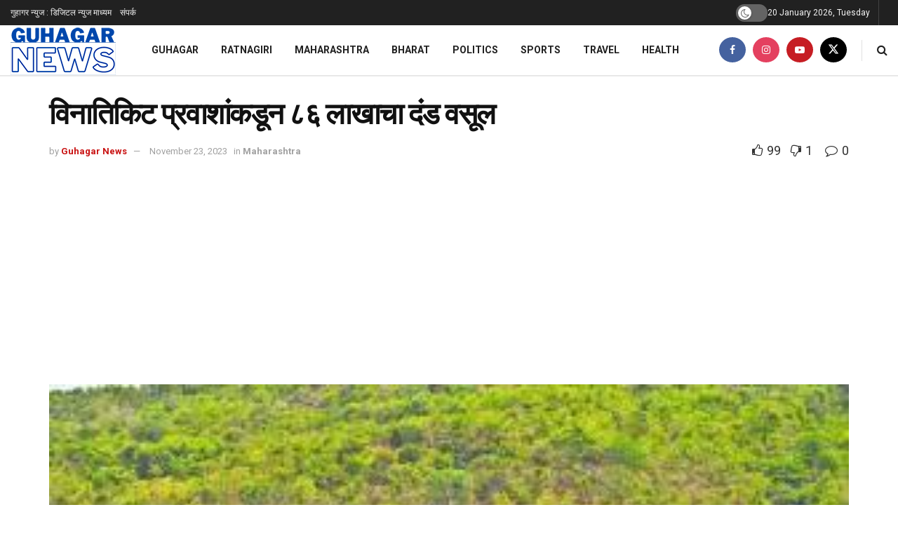

--- FILE ---
content_type: text/html; charset=UTF-8
request_url: https://guhagarnews.com/collection-of-fines-from-ticketless-travelers/
body_size: 35987
content:
<!doctype html>
<!--[if lt IE 7]> <html class="no-js lt-ie9 lt-ie8 lt-ie7" dir="ltr" lang="en-US" prefix="og: https://ogp.me/ns#"> <![endif]-->
<!--[if IE 7]>    <html class="no-js lt-ie9 lt-ie8" dir="ltr" lang="en-US" prefix="og: https://ogp.me/ns#"> <![endif]-->
<!--[if IE 8]>    <html class="no-js lt-ie9" dir="ltr" lang="en-US" prefix="og: https://ogp.me/ns#"> <![endif]-->
<!--[if IE 9]>    <html class="no-js lt-ie10" dir="ltr" lang="en-US" prefix="og: https://ogp.me/ns#"> <![endif]-->
<!--[if gt IE 8]><!--> <html class="no-js" dir="ltr" lang="en-US" prefix="og: https://ogp.me/ns#"> <!--<![endif]-->
<head>
    <meta http-equiv="Content-Type" content="text/html; charset=UTF-8" />
    <meta name='viewport' content='width=device-width, initial-scale=1, user-scalable=yes' />
    <link rel="profile" href="https://gmpg.org/xfn/11" />
    <link rel="pingback" href="https://guhagarnews.com/xmlrpc.php" />
    <!-- Manifest added by SuperPWA - Progressive Web Apps Plugin For WordPress -->
<link rel="manifest" href="/superpwa-manifest.json">
<link rel="prefetch" href="/superpwa-manifest.json">
<meta name="theme-color" content="#D5E0EB">
<meta name="mobile-web-app-capable" content="yes">
<meta name="apple-touch-fullscreen" content="yes">
<meta name="apple-mobile-web-app-title" content="Guhagar News">
<meta name="application-name" content="Guhagar News">
<meta name="apple-mobile-web-app-capable" content="yes">
<meta name="apple-mobile-web-app-status-bar-style" content="default">
<link rel="apple-touch-icon" sizes="192x192" href="https://guhagarnews.com/wp-content/uploads/2022/05/applogo1922.png">
<link rel="apple-touch-icon" sizes="192x192" href="https://guhagarnews.com/wp-content/uploads/2022/05/applogo1922.png">
<link rel="apple-touch-icon" sizes="512x512" href="https://guhagarnews.com/wp-content/uploads/2022/05/applogo512.png">
<link rel="apple-touch-icon" sizes="512x512" href="https://guhagarnews.com/wp-content/uploads/2022/05/applogo512.png">
<link rel="apple-touch-icon" sizes="512x512" href="https://guhagarnews.com/wp-content/plugins/super-progressive-web-apps/public/images/logo-512x512.png">
<link rel="apple-touch-icon" sizes="512x512" href="https://guhagarnews.com/wp-content/plugins/super-progressive-web-apps/public/images/logo-512x512.png">
<!-- / SuperPWA.com -->
<title>विनातिकिट प्रवाशांकडून ८६ लाखाचा दंड वसूल | Guhagar News | Collection of fines from ticketless travelers</title>

		<!-- All in One SEO 4.9.0 - aioseo.com -->
	<meta name="description" content="कोंकण रेल्वेची मोहिम रत्नागिरी, ता. 23 : रेल्वे गाड्यांमधून विनातिकीट प्रवास करणाऱ्या प्रवाशांना आळा घालण्यासाठी कोकण रेल्वेने ऑगस्ट ते ऑक्टोबर २०२३ या तीन महिन्यांच्या कालावधीत राबवलेल्या तिकीट तपासणी मोहिमेतून १४ हजारपेक्षा अधिक विना तिकीट प्रवास करणाऱ्यांवर कारवाई केली. अशा प्रवाशांकडून कोकण रेल्वेने तीन महिन्यांच्या कालावधीत ८६ लाख ६७ हजार ८२० रुपयांचा दंड वसूल केला आहे." />
	<meta name="robots" content="max-image-preview:large" />
	<meta name="author" content="Guhagar News"/>
	<link rel="canonical" href="https://guhagarnews.com/collection-of-fines-from-ticketless-travelers/" />
	<meta name="generator" content="All in One SEO (AIOSEO) 4.9.0" />
		<meta property="og:locale" content="en_US" />
		<meta property="og:site_name" content="Guhagar News" />
		<meta property="og:type" content="article" />
		<meta property="og:title" content="विनातिकिट प्रवाशांकडून ८६ लाखाचा दंड वसूल | Guhagar News | Collection of fines from ticketless travelers" />
		<meta property="og:description" content="कोंकण रेल्वेची मोहिम रत्नागिरी, ता. 23 : रेल्वे गाड्यांमधून विनातिकीट प्रवास करणाऱ्या प्रवाशांना आळा घालण्यासाठी कोकण रेल्वेने ऑगस्ट ते ऑक्टोबर २०२३ या तीन महिन्यांच्या कालावधीत राबवलेल्या तिकीट तपासणी मोहिमेतून १४ हजारपेक्षा अधिक विना तिकीट प्रवास करणाऱ्यांवर कारवाई केली. अशा प्रवाशांकडून कोकण रेल्वेने तीन महिन्यांच्या कालावधीत ८६ लाख ६७ हजार ८२० रुपयांचा दंड वसूल केला आहे." />
		<meta property="og:url" content="https://guhagarnews.com/collection-of-fines-from-ticketless-travelers/" />
		<meta property="og:image" content="https://guhagarnews.com/wp-content/uploads/2023/10/कोकण-रेल्वे.jpeg" />
		<meta property="og:image:secure_url" content="https://guhagarnews.com/wp-content/uploads/2023/10/कोकण-रेल्वे.jpeg" />
		<meta property="og:image:width" content="300" />
		<meta property="og:image:height" content="168" />
		<meta property="article:tag" content="maharashtra" />
		<meta property="article:tag" content="collection of fines from ticketless travelers" />
		<meta property="article:tag" content="guhagar" />
		<meta property="article:tag" content="guhagar news" />
		<meta property="article:tag" content="latest marathi news" />
		<meta property="article:tag" content="latest news" />
		<meta property="article:tag" content="marathi news" />
		<meta property="article:tag" content="news in guhagar" />
		<meta property="article:tag" content="टॉप न्युज" />
		<meta property="article:tag" content="ताज्या बातम्या" />
		<meta property="article:tag" content="मराठी बातम्या" />
		<meta property="article:tag" content="लोकल न्युज" />
		<meta property="article:published_time" content="2023-11-23T11:16:18+00:00" />
		<meta property="article:modified_time" content="2023-11-23T12:03:41+00:00" />
		<meta property="article:publisher" content="https://www.facebook.com/NewsGuhagar/" />
		<meta name="twitter:card" content="summary_large_image" />
		<meta name="twitter:site" content="@GuhagarNews" />
		<meta name="twitter:title" content="विनातिकिट प्रवाशांकडून ८६ लाखाचा दंड वसूल | Guhagar News | Collection of fines from ticketless travelers" />
		<meta name="twitter:description" content="कोंकण रेल्वेची मोहिम रत्नागिरी, ता. 23 : रेल्वे गाड्यांमधून विनातिकीट प्रवास करणाऱ्या प्रवाशांना आळा घालण्यासाठी कोकण रेल्वेने ऑगस्ट ते ऑक्टोबर २०२३ या तीन महिन्यांच्या कालावधीत राबवलेल्या तिकीट तपासणी मोहिमेतून १४ हजारपेक्षा अधिक विना तिकीट प्रवास करणाऱ्यांवर कारवाई केली. अशा प्रवाशांकडून कोकण रेल्वेने तीन महिन्यांच्या कालावधीत ८६ लाख ६७ हजार ८२० रुपयांचा दंड वसूल केला आहे." />
		<meta name="twitter:image" content="https://guhagarnews.com/wp-content/uploads/2023/10/कोकण-रेल्वे.jpeg" />
		<script type="application/ld+json" class="aioseo-schema">
			{"@context":"https:\/\/schema.org","@graph":[{"@type":"Article","@id":"https:\/\/guhagarnews.com\/collection-of-fines-from-ticketless-travelers\/#article","name":"\u0935\u093f\u0928\u093e\u0924\u093f\u0915\u093f\u091f \u092a\u094d\u0930\u0935\u093e\u0936\u093e\u0902\u0915\u0921\u0942\u0928 \u096e\u096c \u0932\u093e\u0916\u093e\u091a\u093e \u0926\u0902\u0921 \u0935\u0938\u0942\u0932 | Guhagar News | Collection of fines from ticketless travelers","headline":"\u0935\u093f\u0928\u093e\u0924\u093f\u0915\u093f\u091f \u092a\u094d\u0930\u0935\u093e\u0936\u093e\u0902\u0915\u0921\u0942\u0928 \u096e\u096c \u0932\u093e\u0916\u093e\u091a\u093e \u0926\u0902\u0921 \u0935\u0938\u0942\u0932","author":{"@id":"https:\/\/guhagarnews.com\/author\/guhagaradmin\/#author"},"publisher":{"@id":"https:\/\/guhagarnews.com\/#person"},"image":{"@type":"ImageObject","url":"https:\/\/guhagarnews.com\/wp-content\/uploads\/2023\/10\/\u0915\u094b\u0915\u0923-\u0930\u0947\u0932\u094d\u0935\u0947.jpeg","width":300,"height":168,"caption":"Collection of fines from ticketless travelers"},"datePublished":"2023-11-23T16:46:18+05:30","dateModified":"2023-11-23T17:33:41+05:30","inLanguage":"en-US","mainEntityOfPage":{"@id":"https:\/\/guhagarnews.com\/collection-of-fines-from-ticketless-travelers\/#webpage"},"isPartOf":{"@id":"https:\/\/guhagarnews.com\/collection-of-fines-from-ticketless-travelers\/#webpage"},"articleSection":"Maharashtra, Collection of fines from ticketless travelers, Guhagar, Guhagar News, Latest Marathi News, Latest News, Marathi News, News in Guhagar, \u091f\u0949\u092a \u0928\u094d\u092f\u0941\u091c, \u0924\u093e\u091c\u094d\u092f\u093e \u092c\u093e\u0924\u092e\u094d\u092f\u093e, \u092e\u0930\u093e\u0920\u0940 \u092c\u093e\u0924\u092e\u094d\u092f\u093e, \u0932\u094b\u0915\u0932 \u0928\u094d\u092f\u0941\u091c"},{"@type":"BreadcrumbList","@id":"https:\/\/guhagarnews.com\/collection-of-fines-from-ticketless-travelers\/#breadcrumblist","itemListElement":[{"@type":"ListItem","@id":"https:\/\/guhagarnews.com#listItem","position":1,"name":"Home","item":"https:\/\/guhagarnews.com","nextItem":{"@type":"ListItem","@id":"https:\/\/guhagarnews.com\/category\/news\/#listItem","name":"News"}},{"@type":"ListItem","@id":"https:\/\/guhagarnews.com\/category\/news\/#listItem","position":2,"name":"News","item":"https:\/\/guhagarnews.com\/category\/news\/","nextItem":{"@type":"ListItem","@id":"https:\/\/guhagarnews.com\/category\/news\/maharashtra\/#listItem","name":"Maharashtra"},"previousItem":{"@type":"ListItem","@id":"https:\/\/guhagarnews.com#listItem","name":"Home"}},{"@type":"ListItem","@id":"https:\/\/guhagarnews.com\/category\/news\/maharashtra\/#listItem","position":3,"name":"Maharashtra","item":"https:\/\/guhagarnews.com\/category\/news\/maharashtra\/","nextItem":{"@type":"ListItem","@id":"https:\/\/guhagarnews.com\/collection-of-fines-from-ticketless-travelers\/#listItem","name":"\u0935\u093f\u0928\u093e\u0924\u093f\u0915\u093f\u091f \u092a\u094d\u0930\u0935\u093e\u0936\u093e\u0902\u0915\u0921\u0942\u0928 \u096e\u096c \u0932\u093e\u0916\u093e\u091a\u093e \u0926\u0902\u0921 \u0935\u0938\u0942\u0932"},"previousItem":{"@type":"ListItem","@id":"https:\/\/guhagarnews.com\/category\/news\/#listItem","name":"News"}},{"@type":"ListItem","@id":"https:\/\/guhagarnews.com\/collection-of-fines-from-ticketless-travelers\/#listItem","position":4,"name":"\u0935\u093f\u0928\u093e\u0924\u093f\u0915\u093f\u091f \u092a\u094d\u0930\u0935\u093e\u0936\u093e\u0902\u0915\u0921\u0942\u0928 \u096e\u096c \u0932\u093e\u0916\u093e\u091a\u093e \u0926\u0902\u0921 \u0935\u0938\u0942\u0932","previousItem":{"@type":"ListItem","@id":"https:\/\/guhagarnews.com\/category\/news\/maharashtra\/#listItem","name":"Maharashtra"}}]},{"@type":"Person","@id":"https:\/\/guhagarnews.com\/#person","name":"Guhagar News","image":{"@type":"ImageObject","@id":"https:\/\/guhagarnews.com\/collection-of-fines-from-ticketless-travelers\/#personImage","url":"https:\/\/guhagarnews.com\/wp-content\/uploads\/2020\/08\/GUHAGAR-nEWS-LOGO-70x-96x70.png","width":96,"height":96,"caption":"Guhagar News"}},{"@type":"Person","@id":"https:\/\/guhagarnews.com\/author\/guhagaradmin\/#author","url":"https:\/\/guhagarnews.com\/author\/guhagaradmin\/","name":"Guhagar News","image":{"@type":"ImageObject","@id":"https:\/\/guhagarnews.com\/collection-of-fines-from-ticketless-travelers\/#authorImage","url":"https:\/\/guhagarnews.com\/wp-content\/uploads\/2020\/08\/GUHAGAR-nEWS-LOGO-70x-96x70.png","width":96,"height":96,"caption":"Guhagar News"}},{"@type":"WebPage","@id":"https:\/\/guhagarnews.com\/collection-of-fines-from-ticketless-travelers\/#webpage","url":"https:\/\/guhagarnews.com\/collection-of-fines-from-ticketless-travelers\/","name":"\u0935\u093f\u0928\u093e\u0924\u093f\u0915\u093f\u091f \u092a\u094d\u0930\u0935\u093e\u0936\u093e\u0902\u0915\u0921\u0942\u0928 \u096e\u096c \u0932\u093e\u0916\u093e\u091a\u093e \u0926\u0902\u0921 \u0935\u0938\u0942\u0932 | Guhagar News | Collection of fines from ticketless travelers","description":"\u0915\u094b\u0902\u0915\u0923 \u0930\u0947\u0932\u094d\u0935\u0947\u091a\u0940 \u092e\u094b\u0939\u093f\u092e \u0930\u0924\u094d\u0928\u093e\u0917\u093f\u0930\u0940, \u0924\u093e. 23 : \u0930\u0947\u0932\u094d\u0935\u0947 \u0917\u093e\u0921\u094d\u092f\u093e\u0902\u092e\u0927\u0942\u0928 \u0935\u093f\u0928\u093e\u0924\u093f\u0915\u0940\u091f \u092a\u094d\u0930\u0935\u093e\u0938 \u0915\u0930\u0923\u093e\u0931\u094d\u092f\u093e \u092a\u094d\u0930\u0935\u093e\u0936\u093e\u0902\u0928\u093e \u0906\u0933\u093e \u0918\u093e\u0932\u0923\u094d\u092f\u093e\u0938\u093e\u0920\u0940 \u0915\u094b\u0915\u0923 \u0930\u0947\u0932\u094d\u0935\u0947\u0928\u0947 \u0911\u0917\u0938\u094d\u091f \u0924\u0947 \u0911\u0915\u094d\u091f\u094b\u092c\u0930 \u0968\u0966\u0968\u0969 \u092f\u093e \u0924\u0940\u0928 \u092e\u0939\u093f\u0928\u094d\u092f\u093e\u0902\u091a\u094d\u092f\u093e \u0915\u093e\u0932\u093e\u0935\u0927\u0940\u0924 \u0930\u093e\u092c\u0935\u0932\u0947\u0932\u094d\u092f\u093e \u0924\u093f\u0915\u0940\u091f \u0924\u092a\u093e\u0938\u0923\u0940 \u092e\u094b\u0939\u093f\u092e\u0947\u0924\u0942\u0928 \u0967\u096a \u0939\u091c\u093e\u0930\u092a\u0947\u0915\u094d\u0937\u093e \u0905\u0927\u093f\u0915 \u0935\u093f\u0928\u093e \u0924\u093f\u0915\u0940\u091f \u092a\u094d\u0930\u0935\u093e\u0938 \u0915\u0930\u0923\u093e\u0931\u094d\u092f\u093e\u0902\u0935\u0930 \u0915\u093e\u0930\u0935\u093e\u0908 \u0915\u0947\u0932\u0940. \u0905\u0936\u093e \u092a\u094d\u0930\u0935\u093e\u0936\u093e\u0902\u0915\u0921\u0942\u0928 \u0915\u094b\u0915\u0923 \u0930\u0947\u0932\u094d\u0935\u0947\u0928\u0947 \u0924\u0940\u0928 \u092e\u0939\u093f\u0928\u094d\u092f\u093e\u0902\u091a\u094d\u092f\u093e \u0915\u093e\u0932\u093e\u0935\u0927\u0940\u0924 \u096e\u096c \u0932\u093e\u0916 \u096c\u096d \u0939\u091c\u093e\u0930 \u096e\u0968\u0966 \u0930\u0941\u092a\u092f\u093e\u0902\u091a\u093e \u0926\u0902\u0921 \u0935\u0938\u0942\u0932 \u0915\u0947\u0932\u093e \u0906\u0939\u0947.","inLanguage":"en-US","isPartOf":{"@id":"https:\/\/guhagarnews.com\/#website"},"breadcrumb":{"@id":"https:\/\/guhagarnews.com\/collection-of-fines-from-ticketless-travelers\/#breadcrumblist"},"author":{"@id":"https:\/\/guhagarnews.com\/author\/guhagaradmin\/#author"},"creator":{"@id":"https:\/\/guhagarnews.com\/author\/guhagaradmin\/#author"},"image":{"@type":"ImageObject","url":"https:\/\/guhagarnews.com\/wp-content\/uploads\/2023\/10\/\u0915\u094b\u0915\u0923-\u0930\u0947\u0932\u094d\u0935\u0947.jpeg","@id":"https:\/\/guhagarnews.com\/collection-of-fines-from-ticketless-travelers\/#mainImage","width":300,"height":168,"caption":"Collection of fines from ticketless travelers"},"primaryImageOfPage":{"@id":"https:\/\/guhagarnews.com\/collection-of-fines-from-ticketless-travelers\/#mainImage"},"datePublished":"2023-11-23T16:46:18+05:30","dateModified":"2023-11-23T17:33:41+05:30"},{"@type":"WebSite","@id":"https:\/\/guhagarnews.com\/#website","url":"https:\/\/guhagarnews.com\/","name":"Guhagar News","description":"Guhagar On One Click","inLanguage":"en-US","publisher":{"@id":"https:\/\/guhagarnews.com\/#person"}}]}
		</script>
		<!-- All in One SEO -->

<meta property="og:type" content="article">
<meta property="og:title" content="विनातिकिट प्रवाशांकडून ८६ लाखाचा दंड वसूल">
<meta property="og:site_name" content="Guhagar News">
<meta property="og:description" content="कोंकण रेल्वेची मोहिम रत्नागिरी, ता. 23 : रेल्वे गाड्यांमधून विनातिकीट प्रवास करणाऱ्या प्रवाशांना ">
<meta property="og:url" content="https://guhagarnews.com/collection-of-fines-from-ticketless-travelers/">
<meta property="og:locale" content="en_US">
<meta property="og:image" content="https://guhagarnews.com/wp-content/uploads/2023/10/कोकण-रेल्वे.jpeg">
<meta property="og:image:height" content="168">
<meta property="og:image:width" content="300">
<meta property="article:published_time" content="2023-11-23T16:46:18+05:30">
<meta property="article:modified_time" content="2023-11-23T17:33:41+05:30">
<meta property="article:author" content="https://guhagarnews.com">
<meta property="article:section" content="Maharashtra">
<meta property="article:tag" content="Collection of fines from ticketless travelers">
<meta property="article:tag" content="Guhagar">
<meta property="article:tag" content="Guhagar News">
<meta property="article:tag" content="Latest Marathi News">
<meta property="article:tag" content="Latest News">
<meta property="article:tag" content="Marathi News">
<meta property="article:tag" content="News in Guhagar">
<meta property="article:tag" content="टॉप न्युज">
<meta property="article:tag" content="ताज्या बातम्या">
<meta property="article:tag" content="मराठी बातम्या">
<meta property="article:tag" content="लोकल न्युज">
<meta name="twitter:card" content="summary_large_image">
<meta name="twitter:title" content="विनातिकिट प्रवाशांकडून ८६ लाखाचा दंड वसूल">
<meta name="twitter:description" content="कोंकण रेल्वेची मोहिम रत्नागिरी, ता. 23 : रेल्वे गाड्यांमधून विनातिकीट प्रवास करणाऱ्या प्रवाशांना आळा घालण्यासाठी कोकण रेल्वेने ऑगस्ट ते ऑक्टोबर">
<meta name="twitter:url" content="https://guhagarnews.com/collection-of-fines-from-ticketless-travelers/">
<meta name="twitter:site" content="https://guhagarnews.com">
<meta name="twitter:image:src" content="https://guhagarnews.com/wp-content/uploads/2023/10/कोकण-रेल्वे.jpeg">
<meta name="twitter:image:width" content="300">
<meta name="twitter:image:height" content="168">
			<script type="text/javascript">
			  var jnews_ajax_url = '/?ajax-request=jnews'
			</script>
			<script type="text/javascript">;window.jnews=window.jnews||{},window.jnews.library=window.jnews.library||{},window.jnews.library=function(){"use strict";var e=this;e.win=window,e.doc=document,e.noop=function(){},e.globalBody=e.doc.getElementsByTagName("body")[0],e.globalBody=e.globalBody?e.globalBody:e.doc,e.win.jnewsDataStorage=e.win.jnewsDataStorage||{_storage:new WeakMap,put:function(e,t,n){this._storage.has(e)||this._storage.set(e,new Map),this._storage.get(e).set(t,n)},get:function(e,t){return this._storage.get(e).get(t)},has:function(e,t){return this._storage.has(e)&&this._storage.get(e).has(t)},remove:function(e,t){var n=this._storage.get(e).delete(t);return 0===!this._storage.get(e).size&&this._storage.delete(e),n}},e.windowWidth=function(){return e.win.innerWidth||e.docEl.clientWidth||e.globalBody.clientWidth},e.windowHeight=function(){return e.win.innerHeight||e.docEl.clientHeight||e.globalBody.clientHeight},e.requestAnimationFrame=e.win.requestAnimationFrame||e.win.webkitRequestAnimationFrame||e.win.mozRequestAnimationFrame||e.win.msRequestAnimationFrame||window.oRequestAnimationFrame||function(e){return setTimeout(e,1e3/60)},e.cancelAnimationFrame=e.win.cancelAnimationFrame||e.win.webkitCancelAnimationFrame||e.win.webkitCancelRequestAnimationFrame||e.win.mozCancelAnimationFrame||e.win.msCancelRequestAnimationFrame||e.win.oCancelRequestAnimationFrame||function(e){clearTimeout(e)},e.classListSupport="classList"in document.createElement("_"),e.hasClass=e.classListSupport?function(e,t){return e.classList.contains(t)}:function(e,t){return e.className.indexOf(t)>=0},e.addClass=e.classListSupport?function(t,n){e.hasClass(t,n)||t.classList.add(n)}:function(t,n){e.hasClass(t,n)||(t.className+=" "+n)},e.removeClass=e.classListSupport?function(t,n){e.hasClass(t,n)&&t.classList.remove(n)}:function(t,n){e.hasClass(t,n)&&(t.className=t.className.replace(n,""))},e.objKeys=function(e){var t=[];for(var n in e)Object.prototype.hasOwnProperty.call(e,n)&&t.push(n);return t},e.isObjectSame=function(e,t){var n=!0;return JSON.stringify(e)!==JSON.stringify(t)&&(n=!1),n},e.extend=function(){for(var e,t,n,o=arguments[0]||{},i=1,a=arguments.length;i<a;i++)if(null!==(e=arguments[i]))for(t in e)o!==(n=e[t])&&void 0!==n&&(o[t]=n);return o},e.dataStorage=e.win.jnewsDataStorage,e.isVisible=function(e){return 0!==e.offsetWidth&&0!==e.offsetHeight||e.getBoundingClientRect().length},e.getHeight=function(e){return e.offsetHeight||e.clientHeight||e.getBoundingClientRect().height},e.getWidth=function(e){return e.offsetWidth||e.clientWidth||e.getBoundingClientRect().width},e.supportsPassive=!1;try{var t=Object.defineProperty({},"passive",{get:function(){e.supportsPassive=!0}});"createEvent"in e.doc?e.win.addEventListener("test",null,t):"fireEvent"in e.doc&&e.win.attachEvent("test",null)}catch(e){}e.passiveOption=!!e.supportsPassive&&{passive:!0},e.setStorage=function(e,t){e="jnews-"+e;var n={expired:Math.floor(((new Date).getTime()+432e5)/1e3)};t=Object.assign(n,t);localStorage.setItem(e,JSON.stringify(t))},e.getStorage=function(e){e="jnews-"+e;var t=localStorage.getItem(e);return null!==t&&0<t.length?JSON.parse(localStorage.getItem(e)):{}},e.expiredStorage=function(){var t,n="jnews-";for(var o in localStorage)o.indexOf(n)>-1&&"undefined"!==(t=e.getStorage(o.replace(n,""))).expired&&t.expired<Math.floor((new Date).getTime()/1e3)&&localStorage.removeItem(o)},e.addEvents=function(t,n,o){for(var i in n){var a=["touchstart","touchmove"].indexOf(i)>=0&&!o&&e.passiveOption;"createEvent"in e.doc?t.addEventListener(i,n[i],a):"fireEvent"in e.doc&&t.attachEvent("on"+i,n[i])}},e.removeEvents=function(t,n){for(var o in n)"createEvent"in e.doc?t.removeEventListener(o,n[o]):"fireEvent"in e.doc&&t.detachEvent("on"+o,n[o])},e.triggerEvents=function(t,n,o){var i;o=o||{detail:null};return"createEvent"in e.doc?(!(i=e.doc.createEvent("CustomEvent")||new CustomEvent(n)).initCustomEvent||i.initCustomEvent(n,!0,!1,o),void t.dispatchEvent(i)):"fireEvent"in e.doc?((i=e.doc.createEventObject()).eventType=n,void t.fireEvent("on"+i.eventType,i)):void 0},e.getParents=function(t,n){void 0===n&&(n=e.doc);for(var o=[],i=t.parentNode,a=!1;!a;)if(i){var r=i;r.querySelectorAll(n).length?a=!0:(o.push(r),i=r.parentNode)}else o=[],a=!0;return o},e.forEach=function(e,t,n){for(var o=0,i=e.length;o<i;o++)t.call(n,e[o],o)},e.getText=function(e){return e.innerText||e.textContent},e.setText=function(e,t){var n="object"==typeof t?t.innerText||t.textContent:t;e.innerText&&(e.innerText=n),e.textContent&&(e.textContent=n)},e.httpBuildQuery=function(t){return e.objKeys(t).reduce(function t(n){var o=arguments.length>1&&void 0!==arguments[1]?arguments[1]:null;return function(i,a){var r=n[a];a=encodeURIComponent(a);var s=o?"".concat(o,"[").concat(a,"]"):a;return null==r||"function"==typeof r?(i.push("".concat(s,"=")),i):["number","boolean","string"].includes(typeof r)?(i.push("".concat(s,"=").concat(encodeURIComponent(r))),i):(i.push(e.objKeys(r).reduce(t(r,s),[]).join("&")),i)}}(t),[]).join("&")},e.get=function(t,n,o,i){return o="function"==typeof o?o:e.noop,e.ajax("GET",t,n,o,i)},e.post=function(t,n,o,i){return o="function"==typeof o?o:e.noop,e.ajax("POST",t,n,o,i)},e.ajax=function(t,n,o,i,a){var r=new XMLHttpRequest,s=n,c=e.httpBuildQuery(o);if(t=-1!=["GET","POST"].indexOf(t)?t:"GET",r.open(t,s+("GET"==t?"?"+c:""),!0),"POST"==t&&r.setRequestHeader("Content-type","application/x-www-form-urlencoded"),r.setRequestHeader("X-Requested-With","XMLHttpRequest"),r.onreadystatechange=function(){4===r.readyState&&200<=r.status&&300>r.status&&"function"==typeof i&&i.call(void 0,r.response)},void 0!==a&&!a){return{xhr:r,send:function(){r.send("POST"==t?c:null)}}}return r.send("POST"==t?c:null),{xhr:r}},e.scrollTo=function(t,n,o){function i(e,t,n){this.start=this.position(),this.change=e-this.start,this.currentTime=0,this.increment=20,this.duration=void 0===n?500:n,this.callback=t,this.finish=!1,this.animateScroll()}return Math.easeInOutQuad=function(e,t,n,o){return(e/=o/2)<1?n/2*e*e+t:-n/2*(--e*(e-2)-1)+t},i.prototype.stop=function(){this.finish=!0},i.prototype.move=function(t){e.doc.documentElement.scrollTop=t,e.globalBody.parentNode.scrollTop=t,e.globalBody.scrollTop=t},i.prototype.position=function(){return e.doc.documentElement.scrollTop||e.globalBody.parentNode.scrollTop||e.globalBody.scrollTop},i.prototype.animateScroll=function(){this.currentTime+=this.increment;var t=Math.easeInOutQuad(this.currentTime,this.start,this.change,this.duration);this.move(t),this.currentTime<this.duration&&!this.finish?e.requestAnimationFrame.call(e.win,this.animateScroll.bind(this)):this.callback&&"function"==typeof this.callback&&this.callback()},new i(t,n,o)},e.unwrap=function(t){var n,o=t;e.forEach(t,(function(e,t){n?n+=e:n=e})),o.replaceWith(n)},e.performance={start:function(e){performance.mark(e+"Start")},stop:function(e){performance.mark(e+"End"),performance.measure(e,e+"Start",e+"End")}},e.fps=function(){var t=0,n=0,o=0;!function(){var i=t=0,a=0,r=0,s=document.getElementById("fpsTable"),c=function(t){void 0===document.getElementsByTagName("body")[0]?e.requestAnimationFrame.call(e.win,(function(){c(t)})):document.getElementsByTagName("body")[0].appendChild(t)};null===s&&((s=document.createElement("div")).style.position="fixed",s.style.top="120px",s.style.left="10px",s.style.width="100px",s.style.height="20px",s.style.border="1px solid black",s.style.fontSize="11px",s.style.zIndex="100000",s.style.backgroundColor="white",s.id="fpsTable",c(s));var l=function(){o++,n=Date.now(),(a=(o/(r=(n-t)/1e3)).toPrecision(2))!=i&&(i=a,s.innerHTML=i+"fps"),1<r&&(t=n,o=0),e.requestAnimationFrame.call(e.win,l)};l()}()},e.instr=function(e,t){for(var n=0;n<t.length;n++)if(-1!==e.toLowerCase().indexOf(t[n].toLowerCase()))return!0},e.winLoad=function(t,n){function o(o){if("complete"===e.doc.readyState||"interactive"===e.doc.readyState)return!o||n?setTimeout(t,n||1):t(o),1}o()||e.addEvents(e.win,{load:o})},e.docReady=function(t,n){function o(o){if("complete"===e.doc.readyState||"interactive"===e.doc.readyState)return!o||n?setTimeout(t,n||1):t(o),1}o()||e.addEvents(e.doc,{DOMContentLoaded:o})},e.fireOnce=function(){e.docReady((function(){e.assets=e.assets||[],e.assets.length&&(e.boot(),e.load_assets())}),50)},e.boot=function(){e.length&&e.doc.querySelectorAll("style[media]").forEach((function(e){"not all"==e.getAttribute("media")&&e.removeAttribute("media")}))},e.create_js=function(t,n){var o=e.doc.createElement("script");switch(o.setAttribute("src",t),n){case"defer":o.setAttribute("defer",!0);break;case"async":o.setAttribute("async",!0);break;case"deferasync":o.setAttribute("defer",!0),o.setAttribute("async",!0)}e.globalBody.appendChild(o)},e.load_assets=function(){"object"==typeof e.assets&&e.forEach(e.assets.slice(0),(function(t,n){var o="";t.defer&&(o+="defer"),t.async&&(o+="async"),e.create_js(t.url,o);var i=e.assets.indexOf(t);i>-1&&e.assets.splice(i,1)})),e.assets=jnewsoption.au_scripts=window.jnewsads=[]},e.setCookie=function(e,t,n){var o="";if(n){var i=new Date;i.setTime(i.getTime()+24*n*60*60*1e3),o="; expires="+i.toUTCString()}document.cookie=e+"="+(t||"")+o+"; path=/"},e.getCookie=function(e){for(var t=e+"=",n=document.cookie.split(";"),o=0;o<n.length;o++){for(var i=n[o];" "==i.charAt(0);)i=i.substring(1,i.length);if(0==i.indexOf(t))return i.substring(t.length,i.length)}return null},e.eraseCookie=function(e){document.cookie=e+"=; Path=/; Expires=Thu, 01 Jan 1970 00:00:01 GMT;"},e.docReady((function(){e.globalBody=e.globalBody==e.doc?e.doc.getElementsByTagName("body")[0]:e.globalBody,e.globalBody=e.globalBody?e.globalBody:e.doc})),e.winLoad((function(){e.winLoad((function(){var t=!1;if(void 0!==window.jnewsadmin)if(void 0!==window.file_version_checker){var n=e.objKeys(window.file_version_checker);n.length?n.forEach((function(e){t||"10.0.4"===window.file_version_checker[e]||(t=!0)})):t=!0}else t=!0;t&&(window.jnewsHelper.getMessage(),window.jnewsHelper.getNotice())}),2500)}))},window.jnews.library=new window.jnews.library;</script><link rel='dns-prefetch' href='//www.googletagmanager.com' />
<link rel='dns-prefetch' href='//fonts.googleapis.com' />
<link rel='dns-prefetch' href='//pagead2.googlesyndication.com' />
<link rel='preconnect' href='https://fonts.gstatic.com' />
<link rel="alternate" type="application/rss+xml" title="Guhagar News &raquo; Feed" href="https://guhagarnews.com/feed/" />
<link rel="alternate" type="application/rss+xml" title="Guhagar News &raquo; Comments Feed" href="https://guhagarnews.com/comments/feed/" />
<link rel="alternate" type="application/rss+xml" title="Guhagar News &raquo; विनातिकिट प्रवाशांकडून ८६ लाखाचा दंड वसूल Comments Feed" href="https://guhagarnews.com/collection-of-fines-from-ticketless-travelers/feed/" />
<link rel="alternate" type="application/rss+xml" title="Guhagar News &raquo; Stories Feed" href="https://guhagarnews.com/web-stories/feed/"><script type="text/javascript">
/* <![CDATA[ */
window._wpemojiSettings = {"baseUrl":"https:\/\/s.w.org\/images\/core\/emoji\/15.0.3\/72x72\/","ext":".png","svgUrl":"https:\/\/s.w.org\/images\/core\/emoji\/15.0.3\/svg\/","svgExt":".svg","source":{"concatemoji":"https:\/\/guhagarnews.com\/wp-includes\/js\/wp-emoji-release.min.js?ver=6.5.2"}};
/*! This file is auto-generated */
!function(i,n){var o,s,e;function c(e){try{var t={supportTests:e,timestamp:(new Date).valueOf()};sessionStorage.setItem(o,JSON.stringify(t))}catch(e){}}function p(e,t,n){e.clearRect(0,0,e.canvas.width,e.canvas.height),e.fillText(t,0,0);var t=new Uint32Array(e.getImageData(0,0,e.canvas.width,e.canvas.height).data),r=(e.clearRect(0,0,e.canvas.width,e.canvas.height),e.fillText(n,0,0),new Uint32Array(e.getImageData(0,0,e.canvas.width,e.canvas.height).data));return t.every(function(e,t){return e===r[t]})}function u(e,t,n){switch(t){case"flag":return n(e,"\ud83c\udff3\ufe0f\u200d\u26a7\ufe0f","\ud83c\udff3\ufe0f\u200b\u26a7\ufe0f")?!1:!n(e,"\ud83c\uddfa\ud83c\uddf3","\ud83c\uddfa\u200b\ud83c\uddf3")&&!n(e,"\ud83c\udff4\udb40\udc67\udb40\udc62\udb40\udc65\udb40\udc6e\udb40\udc67\udb40\udc7f","\ud83c\udff4\u200b\udb40\udc67\u200b\udb40\udc62\u200b\udb40\udc65\u200b\udb40\udc6e\u200b\udb40\udc67\u200b\udb40\udc7f");case"emoji":return!n(e,"\ud83d\udc26\u200d\u2b1b","\ud83d\udc26\u200b\u2b1b")}return!1}function f(e,t,n){var r="undefined"!=typeof WorkerGlobalScope&&self instanceof WorkerGlobalScope?new OffscreenCanvas(300,150):i.createElement("canvas"),a=r.getContext("2d",{willReadFrequently:!0}),o=(a.textBaseline="top",a.font="600 32px Arial",{});return e.forEach(function(e){o[e]=t(a,e,n)}),o}function t(e){var t=i.createElement("script");t.src=e,t.defer=!0,i.head.appendChild(t)}"undefined"!=typeof Promise&&(o="wpEmojiSettingsSupports",s=["flag","emoji"],n.supports={everything:!0,everythingExceptFlag:!0},e=new Promise(function(e){i.addEventListener("DOMContentLoaded",e,{once:!0})}),new Promise(function(t){var n=function(){try{var e=JSON.parse(sessionStorage.getItem(o));if("object"==typeof e&&"number"==typeof e.timestamp&&(new Date).valueOf()<e.timestamp+604800&&"object"==typeof e.supportTests)return e.supportTests}catch(e){}return null}();if(!n){if("undefined"!=typeof Worker&&"undefined"!=typeof OffscreenCanvas&&"undefined"!=typeof URL&&URL.createObjectURL&&"undefined"!=typeof Blob)try{var e="postMessage("+f.toString()+"("+[JSON.stringify(s),u.toString(),p.toString()].join(",")+"));",r=new Blob([e],{type:"text/javascript"}),a=new Worker(URL.createObjectURL(r),{name:"wpTestEmojiSupports"});return void(a.onmessage=function(e){c(n=e.data),a.terminate(),t(n)})}catch(e){}c(n=f(s,u,p))}t(n)}).then(function(e){for(var t in e)n.supports[t]=e[t],n.supports.everything=n.supports.everything&&n.supports[t],"flag"!==t&&(n.supports.everythingExceptFlag=n.supports.everythingExceptFlag&&n.supports[t]);n.supports.everythingExceptFlag=n.supports.everythingExceptFlag&&!n.supports.flag,n.DOMReady=!1,n.readyCallback=function(){n.DOMReady=!0}}).then(function(){return e}).then(function(){var e;n.supports.everything||(n.readyCallback(),(e=n.source||{}).concatemoji?t(e.concatemoji):e.wpemoji&&e.twemoji&&(t(e.twemoji),t(e.wpemoji)))}))}((window,document),window._wpemojiSettings);
/* ]]> */
</script>

<style id='wp-emoji-styles-inline-css' type='text/css'>

	img.wp-smiley, img.emoji {
		display: inline !important;
		border: none !important;
		box-shadow: none !important;
		height: 1em !important;
		width: 1em !important;
		margin: 0 0.07em !important;
		vertical-align: -0.1em !important;
		background: none !important;
		padding: 0 !important;
	}
</style>
<link rel='stylesheet' id='wp-block-library-css' href='https://guhagarnews.com/wp-includes/css/dist/block-library/style.min.css?ver=6.5.2' type='text/css' media='all' />
<link rel='stylesheet' id='aioseo/css/src/vue/standalone/blocks/table-of-contents/global.scss-css' href='https://guhagarnews.com/wp-content/plugins/all-in-one-seo-pack/dist/Lite/assets/css/table-of-contents/global.e90f6d47.css?ver=4.9.0' type='text/css' media='all' />
<style id='classic-theme-styles-inline-css' type='text/css'>
/*! This file is auto-generated */
.wp-block-button__link{color:#fff;background-color:#32373c;border-radius:9999px;box-shadow:none;text-decoration:none;padding:calc(.667em + 2px) calc(1.333em + 2px);font-size:1.125em}.wp-block-file__button{background:#32373c;color:#fff;text-decoration:none}
</style>
<style id='global-styles-inline-css' type='text/css'>
body{--wp--preset--color--black: #000000;--wp--preset--color--cyan-bluish-gray: #abb8c3;--wp--preset--color--white: #ffffff;--wp--preset--color--pale-pink: #f78da7;--wp--preset--color--vivid-red: #cf2e2e;--wp--preset--color--luminous-vivid-orange: #ff6900;--wp--preset--color--luminous-vivid-amber: #fcb900;--wp--preset--color--light-green-cyan: #7bdcb5;--wp--preset--color--vivid-green-cyan: #00d084;--wp--preset--color--pale-cyan-blue: #8ed1fc;--wp--preset--color--vivid-cyan-blue: #0693e3;--wp--preset--color--vivid-purple: #9b51e0;--wp--preset--gradient--vivid-cyan-blue-to-vivid-purple: linear-gradient(135deg,rgba(6,147,227,1) 0%,rgb(155,81,224) 100%);--wp--preset--gradient--light-green-cyan-to-vivid-green-cyan: linear-gradient(135deg,rgb(122,220,180) 0%,rgb(0,208,130) 100%);--wp--preset--gradient--luminous-vivid-amber-to-luminous-vivid-orange: linear-gradient(135deg,rgba(252,185,0,1) 0%,rgba(255,105,0,1) 100%);--wp--preset--gradient--luminous-vivid-orange-to-vivid-red: linear-gradient(135deg,rgba(255,105,0,1) 0%,rgb(207,46,46) 100%);--wp--preset--gradient--very-light-gray-to-cyan-bluish-gray: linear-gradient(135deg,rgb(238,238,238) 0%,rgb(169,184,195) 100%);--wp--preset--gradient--cool-to-warm-spectrum: linear-gradient(135deg,rgb(74,234,220) 0%,rgb(151,120,209) 20%,rgb(207,42,186) 40%,rgb(238,44,130) 60%,rgb(251,105,98) 80%,rgb(254,248,76) 100%);--wp--preset--gradient--blush-light-purple: linear-gradient(135deg,rgb(255,206,236) 0%,rgb(152,150,240) 100%);--wp--preset--gradient--blush-bordeaux: linear-gradient(135deg,rgb(254,205,165) 0%,rgb(254,45,45) 50%,rgb(107,0,62) 100%);--wp--preset--gradient--luminous-dusk: linear-gradient(135deg,rgb(255,203,112) 0%,rgb(199,81,192) 50%,rgb(65,88,208) 100%);--wp--preset--gradient--pale-ocean: linear-gradient(135deg,rgb(255,245,203) 0%,rgb(182,227,212) 50%,rgb(51,167,181) 100%);--wp--preset--gradient--electric-grass: linear-gradient(135deg,rgb(202,248,128) 0%,rgb(113,206,126) 100%);--wp--preset--gradient--midnight: linear-gradient(135deg,rgb(2,3,129) 0%,rgb(40,116,252) 100%);--wp--preset--font-size--small: 13px;--wp--preset--font-size--medium: 20px;--wp--preset--font-size--large: 36px;--wp--preset--font-size--x-large: 42px;--wp--preset--spacing--20: 0.44rem;--wp--preset--spacing--30: 0.67rem;--wp--preset--spacing--40: 1rem;--wp--preset--spacing--50: 1.5rem;--wp--preset--spacing--60: 2.25rem;--wp--preset--spacing--70: 3.38rem;--wp--preset--spacing--80: 5.06rem;--wp--preset--shadow--natural: 6px 6px 9px rgba(0, 0, 0, 0.2);--wp--preset--shadow--deep: 12px 12px 50px rgba(0, 0, 0, 0.4);--wp--preset--shadow--sharp: 6px 6px 0px rgba(0, 0, 0, 0.2);--wp--preset--shadow--outlined: 6px 6px 0px -3px rgba(255, 255, 255, 1), 6px 6px rgba(0, 0, 0, 1);--wp--preset--shadow--crisp: 6px 6px 0px rgba(0, 0, 0, 1);}:where(.is-layout-flex){gap: 0.5em;}:where(.is-layout-grid){gap: 0.5em;}body .is-layout-flow > .alignleft{float: left;margin-inline-start: 0;margin-inline-end: 2em;}body .is-layout-flow > .alignright{float: right;margin-inline-start: 2em;margin-inline-end: 0;}body .is-layout-flow > .aligncenter{margin-left: auto !important;margin-right: auto !important;}body .is-layout-constrained > .alignleft{float: left;margin-inline-start: 0;margin-inline-end: 2em;}body .is-layout-constrained > .alignright{float: right;margin-inline-start: 2em;margin-inline-end: 0;}body .is-layout-constrained > .aligncenter{margin-left: auto !important;margin-right: auto !important;}body .is-layout-constrained > :where(:not(.alignleft):not(.alignright):not(.alignfull)){max-width: var(--wp--style--global--content-size);margin-left: auto !important;margin-right: auto !important;}body .is-layout-constrained > .alignwide{max-width: var(--wp--style--global--wide-size);}body .is-layout-flex{display: flex;}body .is-layout-flex{flex-wrap: wrap;align-items: center;}body .is-layout-flex > *{margin: 0;}body .is-layout-grid{display: grid;}body .is-layout-grid > *{margin: 0;}:where(.wp-block-columns.is-layout-flex){gap: 2em;}:where(.wp-block-columns.is-layout-grid){gap: 2em;}:where(.wp-block-post-template.is-layout-flex){gap: 1.25em;}:where(.wp-block-post-template.is-layout-grid){gap: 1.25em;}.has-black-color{color: var(--wp--preset--color--black) !important;}.has-cyan-bluish-gray-color{color: var(--wp--preset--color--cyan-bluish-gray) !important;}.has-white-color{color: var(--wp--preset--color--white) !important;}.has-pale-pink-color{color: var(--wp--preset--color--pale-pink) !important;}.has-vivid-red-color{color: var(--wp--preset--color--vivid-red) !important;}.has-luminous-vivid-orange-color{color: var(--wp--preset--color--luminous-vivid-orange) !important;}.has-luminous-vivid-amber-color{color: var(--wp--preset--color--luminous-vivid-amber) !important;}.has-light-green-cyan-color{color: var(--wp--preset--color--light-green-cyan) !important;}.has-vivid-green-cyan-color{color: var(--wp--preset--color--vivid-green-cyan) !important;}.has-pale-cyan-blue-color{color: var(--wp--preset--color--pale-cyan-blue) !important;}.has-vivid-cyan-blue-color{color: var(--wp--preset--color--vivid-cyan-blue) !important;}.has-vivid-purple-color{color: var(--wp--preset--color--vivid-purple) !important;}.has-black-background-color{background-color: var(--wp--preset--color--black) !important;}.has-cyan-bluish-gray-background-color{background-color: var(--wp--preset--color--cyan-bluish-gray) !important;}.has-white-background-color{background-color: var(--wp--preset--color--white) !important;}.has-pale-pink-background-color{background-color: var(--wp--preset--color--pale-pink) !important;}.has-vivid-red-background-color{background-color: var(--wp--preset--color--vivid-red) !important;}.has-luminous-vivid-orange-background-color{background-color: var(--wp--preset--color--luminous-vivid-orange) !important;}.has-luminous-vivid-amber-background-color{background-color: var(--wp--preset--color--luminous-vivid-amber) !important;}.has-light-green-cyan-background-color{background-color: var(--wp--preset--color--light-green-cyan) !important;}.has-vivid-green-cyan-background-color{background-color: var(--wp--preset--color--vivid-green-cyan) !important;}.has-pale-cyan-blue-background-color{background-color: var(--wp--preset--color--pale-cyan-blue) !important;}.has-vivid-cyan-blue-background-color{background-color: var(--wp--preset--color--vivid-cyan-blue) !important;}.has-vivid-purple-background-color{background-color: var(--wp--preset--color--vivid-purple) !important;}.has-black-border-color{border-color: var(--wp--preset--color--black) !important;}.has-cyan-bluish-gray-border-color{border-color: var(--wp--preset--color--cyan-bluish-gray) !important;}.has-white-border-color{border-color: var(--wp--preset--color--white) !important;}.has-pale-pink-border-color{border-color: var(--wp--preset--color--pale-pink) !important;}.has-vivid-red-border-color{border-color: var(--wp--preset--color--vivid-red) !important;}.has-luminous-vivid-orange-border-color{border-color: var(--wp--preset--color--luminous-vivid-orange) !important;}.has-luminous-vivid-amber-border-color{border-color: var(--wp--preset--color--luminous-vivid-amber) !important;}.has-light-green-cyan-border-color{border-color: var(--wp--preset--color--light-green-cyan) !important;}.has-vivid-green-cyan-border-color{border-color: var(--wp--preset--color--vivid-green-cyan) !important;}.has-pale-cyan-blue-border-color{border-color: var(--wp--preset--color--pale-cyan-blue) !important;}.has-vivid-cyan-blue-border-color{border-color: var(--wp--preset--color--vivid-cyan-blue) !important;}.has-vivid-purple-border-color{border-color: var(--wp--preset--color--vivid-purple) !important;}.has-vivid-cyan-blue-to-vivid-purple-gradient-background{background: var(--wp--preset--gradient--vivid-cyan-blue-to-vivid-purple) !important;}.has-light-green-cyan-to-vivid-green-cyan-gradient-background{background: var(--wp--preset--gradient--light-green-cyan-to-vivid-green-cyan) !important;}.has-luminous-vivid-amber-to-luminous-vivid-orange-gradient-background{background: var(--wp--preset--gradient--luminous-vivid-amber-to-luminous-vivid-orange) !important;}.has-luminous-vivid-orange-to-vivid-red-gradient-background{background: var(--wp--preset--gradient--luminous-vivid-orange-to-vivid-red) !important;}.has-very-light-gray-to-cyan-bluish-gray-gradient-background{background: var(--wp--preset--gradient--very-light-gray-to-cyan-bluish-gray) !important;}.has-cool-to-warm-spectrum-gradient-background{background: var(--wp--preset--gradient--cool-to-warm-spectrum) !important;}.has-blush-light-purple-gradient-background{background: var(--wp--preset--gradient--blush-light-purple) !important;}.has-blush-bordeaux-gradient-background{background: var(--wp--preset--gradient--blush-bordeaux) !important;}.has-luminous-dusk-gradient-background{background: var(--wp--preset--gradient--luminous-dusk) !important;}.has-pale-ocean-gradient-background{background: var(--wp--preset--gradient--pale-ocean) !important;}.has-electric-grass-gradient-background{background: var(--wp--preset--gradient--electric-grass) !important;}.has-midnight-gradient-background{background: var(--wp--preset--gradient--midnight) !important;}.has-small-font-size{font-size: var(--wp--preset--font-size--small) !important;}.has-medium-font-size{font-size: var(--wp--preset--font-size--medium) !important;}.has-large-font-size{font-size: var(--wp--preset--font-size--large) !important;}.has-x-large-font-size{font-size: var(--wp--preset--font-size--x-large) !important;}
.wp-block-navigation a:where(:not(.wp-element-button)){color: inherit;}
:where(.wp-block-post-template.is-layout-flex){gap: 1.25em;}:where(.wp-block-post-template.is-layout-grid){gap: 1.25em;}
:where(.wp-block-columns.is-layout-flex){gap: 2em;}:where(.wp-block-columns.is-layout-grid){gap: 2em;}
.wp-block-pullquote{font-size: 1.5em;line-height: 1.6;}
</style>
<link rel='stylesheet' id='contact-form-7-css' href='https://guhagarnews.com/wp-content/plugins/contact-form-7/includes/css/styles.css?ver=5.6.4' type='text/css' media='all' />
<link rel='stylesheet' id='js_composer_front-css' href='https://guhagarnews.com/wp-content/plugins/js_composer/assets/css/js_composer.min.css?ver=6.9.0' type='text/css' media='all' />
<link rel='stylesheet' id='jeg_customizer_font-css' href='//fonts.googleapis.com/css?family=Roboto%3Aregular%2C500%2C700%2C700%2C500&#038;display=swap&#038;ver=1.2.9' type='text/css' media='all' />
<link rel='stylesheet' id='jnews-frontend-css' href='https://guhagarnews.com/wp-content/themes/jnews/assets/dist/frontend.min.css?ver=11.6.10' type='text/css' media='all' />
<link rel='stylesheet' id='jnews-js-composer-css' href='https://guhagarnews.com/wp-content/themes/jnews/assets/css/js-composer-frontend.css?ver=11.6.10' type='text/css' media='all' />
<link rel='stylesheet' id='jnews-style-css' href='https://guhagarnews.com/wp-content/themes/jnews/style.css?ver=11.6.10' type='text/css' media='all' />
<link rel='stylesheet' id='jnews-darkmode-css' href='https://guhagarnews.com/wp-content/themes/jnews/assets/css/darkmode.css?ver=11.6.10' type='text/css' media='all' />
<link rel='stylesheet' id='jnews-scheme-css' href='https://guhagarnews.com/wp-content/themes/jnews/data/import/news/scheme.css?ver=11.6.10' type='text/css' media='all' />
<link rel='stylesheet' id='jnews-social-login-style-css' href='https://guhagarnews.com/wp-content/plugins/jnews-social-login/assets/css/plugin.css?ver=10.0.3' type='text/css' media='all' />
<link rel='stylesheet' id='jnews-select-share-css' href='https://guhagarnews.com/wp-content/plugins/jnews-social-share/assets/css/plugin.css' type='text/css' media='all' />
<link rel='stylesheet' id='jnews-weather-style-css' href='https://guhagarnews.com/wp-content/plugins/jnews-weather/assets/css/plugin.css?ver=10.0.4' type='text/css' media='all' />
<script type="text/javascript" src="https://guhagarnews.com/wp-includes/js/jquery/jquery.min.js?ver=3.7.1" id="jquery-core-js"></script>
<script type="text/javascript" src="https://guhagarnews.com/wp-includes/js/jquery/jquery-migrate.min.js?ver=3.4.1" id="jquery-migrate-js"></script>

<!-- Google tag (gtag.js) snippet added by Site Kit -->

<!-- Google Analytics snippet added by Site Kit -->
<script type="text/javascript" src="https://www.googletagmanager.com/gtag/js?id=G-2DJQ4KKLNT" id="google_gtagjs-js" async></script>
<script type="text/javascript" id="google_gtagjs-js-after">
/* <![CDATA[ */
window.dataLayer = window.dataLayer || [];function gtag(){dataLayer.push(arguments);}
gtag("set","linker",{"domains":["guhagarnews.com"]});
gtag("js", new Date());
gtag("set", "developer_id.dZTNiMT", true);
gtag("config", "G-2DJQ4KKLNT");
/* ]]> */
</script>

<!-- End Google tag (gtag.js) snippet added by Site Kit -->
<link rel="https://api.w.org/" href="https://guhagarnews.com/wp-json/" /><link rel="alternate" type="application/json" href="https://guhagarnews.com/wp-json/wp/v2/posts/23517" /><link rel="EditURI" type="application/rsd+xml" title="RSD" href="https://guhagarnews.com/xmlrpc.php?rsd" />
<meta name="generator" content="WordPress 6.5.2" />
<link rel='shortlink' href='https://guhagarnews.com/?p=23517' />
<link rel="alternate" type="application/json+oembed" href="https://guhagarnews.com/wp-json/oembed/1.0/embed?url=https%3A%2F%2Fguhagarnews.com%2Fcollection-of-fines-from-ticketless-travelers%2F" />
<link rel="alternate" type="text/xml+oembed" href="https://guhagarnews.com/wp-json/oembed/1.0/embed?url=https%3A%2F%2Fguhagarnews.com%2Fcollection-of-fines-from-ticketless-travelers%2F&#038;format=xml" />
<meta name="generator" content="Site Kit by Google 1.157.0" />		<script>
			document.documentElement.className = document.documentElement.className.replace('no-js', 'js');
		</script>
				<style>
			.no-js img.lazyload {
				display: none;
			}

			figure.wp-block-image img.lazyloading {
				min-width: 150px;
			}

			.lazyload,
			.lazyloading {
				--smush-placeholder-width: 100px;
				--smush-placeholder-aspect-ratio: 1/1;
				width: var(--smush-placeholder-width) !important;
				aspect-ratio: var(--smush-placeholder-aspect-ratio) !important;
			}

						.lazyload, .lazyloading {
				opacity: 0;
			}

			.lazyloaded {
				opacity: 1;
				transition: opacity 400ms;
				transition-delay: 0ms;
			}

					</style>
		
<!-- Google AdSense meta tags added by Site Kit -->
<meta name="google-adsense-platform-account" content="ca-host-pub-2644536267352236">
<meta name="google-adsense-platform-domain" content="sitekit.withgoogle.com">
<!-- End Google AdSense meta tags added by Site Kit -->
<meta name="generator" content="Powered by WPBakery Page Builder - drag and drop page builder for WordPress."/>

<!-- Google AdSense snippet added by Site Kit -->
<script type="text/javascript" async="async" src="https://pagead2.googlesyndication.com/pagead/js/adsbygoogle.js?client=ca-pub-8026586050040326&amp;host=ca-host-pub-2644536267352236" crossorigin="anonymous"></script>

<!-- End Google AdSense snippet added by Site Kit -->
<script type='application/ld+json'>{"@context":"http:\/\/schema.org","@type":"Organization","@id":"https:\/\/guhagarnews.com\/#organization","url":"https:\/\/guhagarnews.com\/","name":"Guhagar News","logo":{"@type":"ImageObject","url":"https:\/\/guhagarnews.com\/wp-content\/uploads\/2020\/08\/GUHAGAR-NEWS-LOGO-4.png"},"sameAs":["https:\/\/www.facebook.com\/NewsGuhagar","https:\/\/instagram.com\/newsguhagar","https:\/\/www.youtube.com\/channel\/UC_qv5S8Uh3H4Rw4nJ2l6sag","https:\/\/twitter.com\/GuhagarNews"]}</script>
<script type='application/ld+json'>{"@context":"http:\/\/schema.org","@type":"WebSite","@id":"https:\/\/guhagarnews.com\/#website","url":"https:\/\/guhagarnews.com\/","name":"Guhagar News","potentialAction":{"@type":"SearchAction","target":"https:\/\/guhagarnews.com\/?s={search_term_string}","query-input":"required name=search_term_string"}}</script>
<link rel="icon" href="https://guhagarnews.com/wp-content/uploads/2020/08/cropped-GUHAGAR-nEWS-LOGO-lal2-32x32.jpg" sizes="32x32" />
<link rel="icon" href="https://guhagarnews.com/wp-content/uploads/2020/08/cropped-GUHAGAR-nEWS-LOGO-lal2-192x192.jpg" sizes="192x192" />
<meta name="msapplication-TileImage" content="https://guhagarnews.com/wp-content/uploads/2020/08/cropped-GUHAGAR-nEWS-LOGO-lal2-270x270.jpg" />
<style id="jeg_dynamic_css" type="text/css" data-type="jeg_custom-css">body { --j-body-color : #323232; --j-accent-color : #c91212; --j-alt-color : #1476b7; --j-heading-color : #111111; } body,.jeg_newsfeed_list .tns-outer .tns-controls button,.jeg_filter_button,.owl-carousel .owl-nav div,.jeg_readmore,.jeg_hero_style_7 .jeg_post_meta a,.widget_calendar thead th,.widget_calendar tfoot a,.jeg_socialcounter a,.entry-header .jeg_meta_like a,.entry-header .jeg_meta_comment a,.entry-header .jeg_meta_donation a,.entry-header .jeg_meta_bookmark a,.entry-content tbody tr:hover,.entry-content th,.jeg_splitpost_nav li:hover a,#breadcrumbs a,.jeg_author_socials a:hover,.jeg_footer_content a,.jeg_footer_bottom a,.jeg_cartcontent,.woocommerce .woocommerce-breadcrumb a { color : #323232; } a, .jeg_menu_style_5>li>a:hover, .jeg_menu_style_5>li.sfHover>a, .jeg_menu_style_5>li.current-menu-item>a, .jeg_menu_style_5>li.current-menu-ancestor>a, .jeg_navbar .jeg_menu:not(.jeg_main_menu)>li>a:hover, .jeg_midbar .jeg_menu:not(.jeg_main_menu)>li>a:hover, .jeg_side_tabs li.active, .jeg_block_heading_5 strong, .jeg_block_heading_6 strong, .jeg_block_heading_7 strong, .jeg_block_heading_8 strong, .jeg_subcat_list li a:hover, .jeg_subcat_list li button:hover, .jeg_pl_lg_7 .jeg_thumb .jeg_post_category a, .jeg_pl_xs_2:before, .jeg_pl_xs_4 .jeg_postblock_content:before, .jeg_postblock .jeg_post_title a:hover, .jeg_hero_style_6 .jeg_post_title a:hover, .jeg_sidefeed .jeg_pl_xs_3 .jeg_post_title a:hover, .widget_jnews_popular .jeg_post_title a:hover, .jeg_meta_author a, .widget_archive li a:hover, .widget_pages li a:hover, .widget_meta li a:hover, .widget_recent_entries li a:hover, .widget_rss li a:hover, .widget_rss cite, .widget_categories li a:hover, .widget_categories li.current-cat>a, #breadcrumbs a:hover, .jeg_share_count .counts, .commentlist .bypostauthor>.comment-body>.comment-author>.fn, span.required, .jeg_review_title, .bestprice .price, .authorlink a:hover, .jeg_vertical_playlist .jeg_video_playlist_play_icon, .jeg_vertical_playlist .jeg_video_playlist_item.active .jeg_video_playlist_thumbnail:before, .jeg_horizontal_playlist .jeg_video_playlist_play, .woocommerce li.product .pricegroup .button, .widget_display_forums li a:hover, .widget_display_topics li:before, .widget_display_replies li:before, .widget_display_views li:before, .bbp-breadcrumb a:hover, .jeg_mobile_menu li.sfHover>a, .jeg_mobile_menu li a:hover, .split-template-6 .pagenum, .jeg_mobile_menu_style_5>li>a:hover, .jeg_mobile_menu_style_5>li.sfHover>a, .jeg_mobile_menu_style_5>li.current-menu-item>a, .jeg_mobile_menu_style_5>li.current-menu-ancestor>a { color : #c91212; } .jeg_menu_style_1>li>a:before, .jeg_menu_style_2>li>a:before, .jeg_menu_style_3>li>a:before, .jeg_side_toggle, .jeg_slide_caption .jeg_post_category a, .jeg_slider_type_1_wrapper .tns-controls button.tns-next, .jeg_block_heading_1 .jeg_block_title span, .jeg_block_heading_2 .jeg_block_title span, .jeg_block_heading_3, .jeg_block_heading_4 .jeg_block_title span, .jeg_block_heading_6:after, .jeg_pl_lg_box .jeg_post_category a, .jeg_pl_md_box .jeg_post_category a, .jeg_readmore:hover, .jeg_thumb .jeg_post_category a, .jeg_block_loadmore a:hover, .jeg_postblock.alt .jeg_block_loadmore a:hover, .jeg_block_loadmore a.active, .jeg_postblock_carousel_2 .jeg_post_category a, .jeg_heroblock .jeg_post_category a, .jeg_pagenav_1 .page_number.active, .jeg_pagenav_1 .page_number.active:hover, input[type="submit"], .btn, .button, .widget_tag_cloud a:hover, .popularpost_item:hover .jeg_post_title a:before, .jeg_splitpost_4 .page_nav, .jeg_splitpost_5 .page_nav, .jeg_post_via a:hover, .jeg_post_source a:hover, .jeg_post_tags a:hover, .comment-reply-title small a:before, .comment-reply-title small a:after, .jeg_storelist .productlink, .authorlink li.active a:before, .jeg_footer.dark .socials_widget:not(.nobg) a:hover .fa, div.jeg_breakingnews_title, .jeg_overlay_slider_bottom_wrapper .tns-controls button, .jeg_overlay_slider_bottom_wrapper .tns-controls button:hover, .jeg_vertical_playlist .jeg_video_playlist_current, .woocommerce span.onsale, .woocommerce #respond input#submit:hover, .woocommerce a.button:hover, .woocommerce button.button:hover, .woocommerce input.button:hover, .woocommerce #respond input#submit.alt, .woocommerce a.button.alt, .woocommerce button.button.alt, .woocommerce input.button.alt, .jeg_popup_post .caption, .jeg_footer.dark input[type="submit"], .jeg_footer.dark .btn, .jeg_footer.dark .button, .footer_widget.widget_tag_cloud a:hover, .jeg_inner_content .content-inner .jeg_post_category a:hover, #buddypress .standard-form button, #buddypress a.button, #buddypress input[type="submit"], #buddypress input[type="button"], #buddypress input[type="reset"], #buddypress ul.button-nav li a, #buddypress .generic-button a, #buddypress .generic-button button, #buddypress .comment-reply-link, #buddypress a.bp-title-button, #buddypress.buddypress-wrap .members-list li .user-update .activity-read-more a, div#buddypress .standard-form button:hover, div#buddypress a.button:hover, div#buddypress input[type="submit"]:hover, div#buddypress input[type="button"]:hover, div#buddypress input[type="reset"]:hover, div#buddypress ul.button-nav li a:hover, div#buddypress .generic-button a:hover, div#buddypress .generic-button button:hover, div#buddypress .comment-reply-link:hover, div#buddypress a.bp-title-button:hover, div#buddypress.buddypress-wrap .members-list li .user-update .activity-read-more a:hover, #buddypress #item-nav .item-list-tabs ul li a:before, .jeg_inner_content .jeg_meta_container .follow-wrapper a { background-color : #c91212; } .jeg_block_heading_7 .jeg_block_title span, .jeg_readmore:hover, .jeg_block_loadmore a:hover, .jeg_block_loadmore a.active, .jeg_pagenav_1 .page_number.active, .jeg_pagenav_1 .page_number.active:hover, .jeg_pagenav_3 .page_number:hover, .jeg_prevnext_post a:hover h3, .jeg_overlay_slider .jeg_post_category, .jeg_sidefeed .jeg_post.active, .jeg_vertical_playlist.jeg_vertical_playlist .jeg_video_playlist_item.active .jeg_video_playlist_thumbnail img, .jeg_horizontal_playlist .jeg_video_playlist_item.active { border-color : #c91212; } .jeg_tabpost_nav li.active, .woocommerce div.product .woocommerce-tabs ul.tabs li.active, .jeg_mobile_menu_style_1>li.current-menu-item a, .jeg_mobile_menu_style_1>li.current-menu-ancestor a, .jeg_mobile_menu_style_2>li.current-menu-item::after, .jeg_mobile_menu_style_2>li.current-menu-ancestor::after, .jeg_mobile_menu_style_3>li.current-menu-item::before, .jeg_mobile_menu_style_3>li.current-menu-ancestor::before { border-bottom-color : #c91212; } .jeg_post_meta .fa, .jeg_post_meta .jpwt-icon, .entry-header .jeg_post_meta .fa, .jeg_review_stars, .jeg_price_review_list { color : #1476b7; } .jeg_share_button.share-float.share-monocrhome a { background-color : #1476b7; } h1,h2,h3,h4,h5,h6,.jeg_post_title a,.entry-header .jeg_post_title,.jeg_hero_style_7 .jeg_post_title a,.jeg_block_title,.jeg_splitpost_bar .current_title,.jeg_video_playlist_title,.gallery-caption,.jeg_push_notification_button>a.button { color : #111111; } .split-template-9 .pagenum, .split-template-10 .pagenum, .split-template-11 .pagenum, .split-template-12 .pagenum, .split-template-13 .pagenum, .split-template-15 .pagenum, .split-template-18 .pagenum, .split-template-20 .pagenum, .split-template-19 .current_title span, .split-template-20 .current_title span { background-color : #111111; } .jeg_topbar .jeg_nav_row, .jeg_topbar .jeg_search_no_expand .jeg_search_input { line-height : 36px; } .jeg_topbar .jeg_nav_row, .jeg_topbar .jeg_nav_icon { height : 36px; } .jeg_header .jeg_bottombar.jeg_navbar,.jeg_bottombar .jeg_nav_icon { height : 71px; } .jeg_header .jeg_bottombar.jeg_navbar, .jeg_header .jeg_bottombar .jeg_main_menu:not(.jeg_menu_style_1) > li > a, .jeg_header .jeg_bottombar .jeg_menu_style_1 > li, .jeg_header .jeg_bottombar .jeg_menu:not(.jeg_main_menu) > li > a { line-height : 71px; } .jeg_header .jeg_bottombar, .jeg_header .jeg_bottombar.jeg_navbar_dark, .jeg_bottombar.jeg_navbar_boxed .jeg_nav_row, .jeg_bottombar.jeg_navbar_dark.jeg_navbar_boxed .jeg_nav_row { border-bottom-width : 2px; } .jeg_mobile_midbar, .jeg_mobile_midbar.dark { background : #ffffff; } .jeg_navbar_mobile_wrapper .jeg_nav_item a.jeg_mobile_toggle, .jeg_navbar_mobile_wrapper .dark .jeg_nav_item a.jeg_mobile_toggle { color : #2d2d2d; } .jeg_header .jeg_search_popup_expand .jeg_search_form .jeg_search_button { color : #adadad; } body,input,textarea,select,.chosen-container-single .chosen-single,.btn,.button { font-family: Roboto,Helvetica,Arial,sans-serif; } .jeg_post_title, .entry-header .jeg_post_title, .jeg_single_tpl_2 .entry-header .jeg_post_title, .jeg_single_tpl_3 .entry-header .jeg_post_title, .jeg_single_tpl_6 .entry-header .jeg_post_title, .jeg_content .jeg_custom_title_wrapper .jeg_post_title { font-family: Roboto,Helvetica,Arial,sans-serif; } .jeg_post_excerpt p, .content-inner p { font-family: "Droid Serif",Helvetica,Arial,sans-serif; } </style><style type="text/css">
					.no_thumbnail .jeg_thumb,
					.thumbnail-container.no_thumbnail {
					    display: none !important;
					}
					.jeg_search_result .jeg_pl_xs_3.no_thumbnail .jeg_postblock_content,
					.jeg_sidefeed .jeg_pl_xs_3.no_thumbnail .jeg_postblock_content,
					.jeg_pl_sm.no_thumbnail .jeg_postblock_content {
					    margin-left: 0;
					}
					.jeg_postblock_11 .no_thumbnail .jeg_postblock_content,
					.jeg_postblock_12 .no_thumbnail .jeg_postblock_content,
					.jeg_postblock_12.jeg_col_3o3 .no_thumbnail .jeg_postblock_content  {
					    margin-top: 0;
					}
					.jeg_postblock_15 .jeg_pl_md_box.no_thumbnail .jeg_postblock_content,
					.jeg_postblock_19 .jeg_pl_md_box.no_thumbnail .jeg_postblock_content,
					.jeg_postblock_24 .jeg_pl_md_box.no_thumbnail .jeg_postblock_content,
					.jeg_sidefeed .jeg_pl_md_box .jeg_postblock_content {
					    position: relative;
					}
					.jeg_postblock_carousel_2 .no_thumbnail .jeg_post_title a,
					.jeg_postblock_carousel_2 .no_thumbnail .jeg_post_title a:hover,
					.jeg_postblock_carousel_2 .no_thumbnail .jeg_post_meta .fa {
					    color: #212121 !important;
					} 
					.jnews-dark-mode .jeg_postblock_carousel_2 .no_thumbnail .jeg_post_title a,
					.jnews-dark-mode .jeg_postblock_carousel_2 .no_thumbnail .jeg_post_title a:hover,
					.jnews-dark-mode .jeg_postblock_carousel_2 .no_thumbnail .jeg_post_meta .fa {
					    color: #fff !important;
					} 
				</style>		<style type="text/css" id="wp-custom-css">
			* {
  -webkit-touch-callout: none; /* iOS Safari */
  -webkit-user-select: none; /* Safari */
  -khtml-user-select: none; /* Konqueror HTML */
  -moz-user-select: none; /* Old versions of Firefox */
  -ms-user-select: none; /* Internet Explorer/Edge */
   user-select: none; /* Non-prefixed version, currently supported by Chrome, Opera and Firefox */
}		</style>
		<noscript><style> .wpb_animate_when_almost_visible { opacity: 1; }</style></noscript><style id="wpforms-css-vars-root">
				:root {
					--wpforms-field-border-radius: 3px;
--wpforms-field-background-color: #ffffff;
--wpforms-field-border-color: rgba( 0, 0, 0, 0.25 );
--wpforms-field-text-color: rgba( 0, 0, 0, 0.7 );
--wpforms-label-color: rgba( 0, 0, 0, 0.85 );
--wpforms-label-sublabel-color: rgba( 0, 0, 0, 0.55 );
--wpforms-label-error-color: #d63637;
--wpforms-button-border-radius: 3px;
--wpforms-button-background-color: #066aab;
--wpforms-button-text-color: #ffffff;
--wpforms-field-size-input-height: 43px;
--wpforms-field-size-input-spacing: 15px;
--wpforms-field-size-font-size: 16px;
--wpforms-field-size-line-height: 19px;
--wpforms-field-size-padding-h: 14px;
--wpforms-field-size-checkbox-size: 16px;
--wpforms-field-size-sublabel-spacing: 5px;
--wpforms-field-size-icon-size: 1;
--wpforms-label-size-font-size: 16px;
--wpforms-label-size-line-height: 19px;
--wpforms-label-size-sublabel-font-size: 14px;
--wpforms-label-size-sublabel-line-height: 17px;
--wpforms-button-size-font-size: 17px;
--wpforms-button-size-height: 41px;
--wpforms-button-size-padding-h: 15px;
--wpforms-button-size-margin-top: 10px;

				}
			</style></head>
<body data-rsssl=1 class="post-template-default single single-post postid-23517 single-format-standard wp-embed-responsive jeg_toggle_light jeg_single_tpl_1 jnews jsc_normal wpb-js-composer js-comp-ver-6.9.0 vc_responsive">

    
    
    <div class="jeg_ad jeg_ad_top jnews_header_top_ads">
        <div class='ads-wrapper  '></div>    </div>

    <!-- The Main Wrapper
    ============================================= -->
    <div class="jeg_viewport">

        
        <div class="jeg_header_wrapper">
            <div class="jeg_header_instagram_wrapper">
    </div>

<!-- HEADER -->
<div class="jeg_header full">
    <div class="jeg_topbar jeg_container jeg_navbar_wrapper dark">
    <div class="container">
        <div class="jeg_nav_row">
            
                <div class="jeg_nav_col jeg_nav_left  jeg_nav_grow">
                    <div class="item_wrap jeg_nav_alignleft">
                        <div class="jeg_nav_item">
	<ul class="jeg_menu jeg_top_menu"><li id="menu-item-6193" class="menu-item menu-item-type-post_type menu-item-object-page menu-item-6193"><a href="https://guhagarnews.com/about-us/">गुहागर न्युज : डिजिटल न्युज माध्यम</a></li>
<li id="menu-item-6192" class="menu-item menu-item-type-post_type menu-item-object-page menu-item-6192"><a href="https://guhagarnews.com/contact-us/">संपर्क</a></li>
</ul></div>                    </div>
                </div>

                
                <div class="jeg_nav_col jeg_nav_center  jeg_nav_normal">
                    <div class="item_wrap jeg_nav_aligncenter">
                        <div class="jeg_nav_item jeg_dark_mode">
                    <label class="dark_mode_switch">
                        <input aria-label="Dark mode toogle" type="checkbox" class="jeg_dark_mode_toggle" >
                        <span class="slider round"></span>
                    </label>
                 </div>                    </div>
                </div>

                
                <div class="jeg_nav_col jeg_nav_right  jeg_nav_normal">
                    <div class="item_wrap jeg_nav_alignright">
                        <div class="jeg_nav_item jeg_top_date">
     20 January 2026, Tuesday</div><div class="jeg_nav_item jnews_header_topbar_weather">
    </div>                    </div>
                </div>

                        </div>
    </div>
</div><!-- /.jeg_container --><div class="jeg_bottombar jeg_navbar jeg_container jeg_navbar_wrapper  jeg_navbar_normal">
    <div class="container">
        <div class="jeg_nav_row">
            
                <div class="jeg_nav_col jeg_nav_left jeg_nav_grow">
                    <div class="item_wrap jeg_nav_alignleft">
                        <div class="jeg_nav_item jeg_logo jeg_desktop_logo">
			<div class="site-title">
			<a href="https://guhagarnews.com/" aria-label="Visit Homepage" style="padding: 10px 0px 10px 0px;">
				<img class='jeg_logo_img lazyload' data-src="https://guhagarnews.com/wp-content/uploads/2020/08/GUHAGAR-nEWS-LOGO-70x.png" data-srcset="https://guhagarnews.com/wp-content/uploads/2020/08/GUHAGAR-nEWS-LOGO-70x.png 1x, https://guhagarnews.com/wp-content/uploads/2020/08/GUHAGAR-NEWS-LOGO-4.png 2x" alt="Guhagar News"data-light-data-src="https://guhagarnews.com/wp-content/uploads/2020/08/GUHAGAR-nEWS-LOGO-70x.png" data-light-data-srcset="https://guhagarnews.com/wp-content/uploads/2020/08/GUHAGAR-nEWS-LOGO-70x.png 1x, https://guhagarnews.com/wp-content/uploads/2020/08/GUHAGAR-NEWS-LOGO-4.png 2x" data-dark-data-src="https://guhagarnews.com/wp-content/uploads/2020/08/GUHAGAR-nEWS-LOGO-70x.png" data-dark-data-srcset="https://guhagarnews.com/wp-content/uploads/2020/08/GUHAGAR-nEWS-LOGO-70x.png 1x, https://guhagarnews.com/wp-content/uploads/2020/08/GUHAGAR-NEWS-LOGO-4.png 2x" src="[data-uri]" style="--smush-placeholder-width: 150px; --smush-placeholder-aspect-ratio: 150/70;">			</a>
		</div>
	</div>
<div class="jeg_nav_item jeg_main_menu_wrapper">
<div class="jeg_mainmenu_wrap"><ul class="jeg_menu jeg_main_menu jeg_menu_style_2" data-animation="animate"><li id="menu-item-6174" class="menu-item menu-item-type-taxonomy menu-item-object-category menu-item-6174 bgnav" data-item-row="default" ><a href="https://guhagarnews.com/category/news/guhagar/">Guhagar</a></li>
<li id="menu-item-6177" class="menu-item menu-item-type-taxonomy menu-item-object-category menu-item-6177 bgnav" data-item-row="default" ><a href="https://guhagarnews.com/category/news/ratnagiri/">Ratnagiri</a></li>
<li id="menu-item-6175" class="menu-item menu-item-type-taxonomy menu-item-object-category current-post-ancestor current-menu-parent current-post-parent menu-item-6175 bgnav" data-item-row="default" ><a href="https://guhagarnews.com/category/news/maharashtra/">Maharashtra</a></li>
<li id="menu-item-2667" class="menu-item menu-item-type-taxonomy menu-item-object-category menu-item-2667 bgnav" data-item-row="default" ><a href="https://guhagarnews.com/category/news/india/">Bharat</a></li>
<li id="menu-item-6176" class="menu-item menu-item-type-taxonomy menu-item-object-category menu-item-6176 bgnav" data-item-row="default" ><a href="https://guhagarnews.com/category/news/politics/">Politics</a></li>
<li id="menu-item-6178" class="menu-item menu-item-type-taxonomy menu-item-object-category menu-item-6178 bgnav" data-item-row="default" ><a href="https://guhagarnews.com/category/news/sports/">Sports</a></li>
<li id="menu-item-6173" class="menu-item menu-item-type-taxonomy menu-item-object-category menu-item-6173 bgnav" data-item-row="default" ><a href="https://guhagarnews.com/category/lifestyle/travel/">Travel</a></li>
<li id="menu-item-6172" class="menu-item menu-item-type-taxonomy menu-item-object-category menu-item-6172 bgnav" data-item-row="default" ><a href="https://guhagarnews.com/category/lifestyle/health/">Health</a></li>
</ul></div></div>
                    </div>
                </div>

                
                <div class="jeg_nav_col jeg_nav_center jeg_nav_normal">
                    <div class="item_wrap jeg_nav_aligncenter">
                                            </div>
                </div>

                
                <div class="jeg_nav_col jeg_nav_right jeg_nav_normal">
                    <div class="item_wrap jeg_nav_alignright">
                        			<div
				class="jeg_nav_item socials_widget jeg_social_icon_block circle">
				<a href="https://www.facebook.com/NewsGuhagar" target='_blank' rel='external noopener nofollow'  aria-label="Find us on Facebook" class="jeg_facebook"><i class="fa fa-facebook"></i> </a><a href="https://instagram.com/newsguhagar" target='_blank' rel='external noopener nofollow'  aria-label="Find us on Instagram" class="jeg_instagram"><i class="fa fa-instagram"></i> </a><a href="https://www.youtube.com/channel/UC_qv5S8Uh3H4Rw4nJ2l6sag" target='_blank' rel='external noopener nofollow'  aria-label="Find us on Youtube" class="jeg_youtube"><i class="fa fa-youtube-play"></i> </a><a href="https://twitter.com/GuhagarNews" target='_blank' rel='external noopener nofollow'  aria-label="Find us on Twitter" class="jeg_twitter"><i class="fa fa-twitter"><span class="jeg-icon icon-twitter"><svg xmlns="http://www.w3.org/2000/svg" height="1em" viewBox="0 0 512 512"><!--! Font Awesome Free 6.4.2 by @fontawesome - https://fontawesome.com License - https://fontawesome.com/license (Commercial License) Copyright 2023 Fonticons, Inc. --><path d="M389.2 48h70.6L305.6 224.2 487 464H345L233.7 318.6 106.5 464H35.8L200.7 275.5 26.8 48H172.4L272.9 180.9 389.2 48zM364.4 421.8h39.1L151.1 88h-42L364.4 421.8z"/></svg></span></i> </a>			</div>
			<div class="jeg_separator separator5"></div><!-- Search Icon -->
<div class="jeg_nav_item jeg_search_wrapper search_icon jeg_search_popup_expand">
    <a href="#" class="jeg_search_toggle" aria-label="Search Button"><i class="fa fa-search"></i></a>
    <form action="https://guhagarnews.com/" method="get" class="jeg_search_form" target="_top">
    <input name="s" class="jeg_search_input" placeholder="Search..." type="text" value="" autocomplete="off">
	<button aria-label="Search Button" type="submit" class="jeg_search_button btn"><i class="fa fa-search"></i></button>
</form>
<!-- jeg_search_hide with_result no_result -->
<div class="jeg_search_result jeg_search_hide with_result">
    <div class="search-result-wrapper">
    </div>
    <div class="search-link search-noresult">
        No Result    </div>
    <div class="search-link search-all-button">
        <i class="fa fa-search"></i> View All Result    </div>
</div></div>                    </div>
                </div>

                        </div>
    </div>
</div></div><!-- /.jeg_header -->        </div>

        <div class="jeg_header_sticky">
                    </div>

        <div class="jeg_navbar_mobile_wrapper">
            <div class="jeg_navbar_mobile" data-mode="scroll">
    <div class="jeg_mobile_bottombar jeg_mobile_midbar jeg_container dark">
    <div class="container">
        <div class="jeg_nav_row">
            
                <div class="jeg_nav_col jeg_nav_left jeg_nav_normal">
                    <div class="item_wrap jeg_nav_alignleft">
                        <div class="jeg_nav_item jeg_mobile_logo">
			<div class="site-title">
			<a href="https://guhagarnews.com/" aria-label="Visit Homepage">
				<img class='jeg_logo_img lazyload' data-src="https://guhagarnews.com/wp-content/uploads/2020/08/GUHAGAR-nEWS-LOGO-70x.png" data-srcset="https://guhagarnews.com/wp-content/uploads/2020/08/GUHAGAR-nEWS-LOGO-70x.png 1x, https://guhagarnews.com/wp-content/uploads/2020/08/GUHAGAR-NEWS-LOGO-4.png 2x" alt="Guhagar News"data-light-data-src="https://guhagarnews.com/wp-content/uploads/2020/08/GUHAGAR-nEWS-LOGO-70x.png" data-light-data-srcset="https://guhagarnews.com/wp-content/uploads/2020/08/GUHAGAR-nEWS-LOGO-70x.png 1x, https://guhagarnews.com/wp-content/uploads/2020/08/GUHAGAR-NEWS-LOGO-4.png 2x" data-dark-data-src="https://guhagarnews.com/wp-content/uploads/2020/08/GUHAGAR-nEWS-LOGO-70x.png" data-dark-data-srcset="https://guhagarnews.com/wp-content/uploads/2020/08/GUHAGAR-nEWS-LOGO-70x.png 1x, https://guhagarnews.com/wp-content/uploads/2020/08/GUHAGAR-NEWS-LOGO-4.png 2x" src="[data-uri]" style="--smush-placeholder-width: 150px; --smush-placeholder-aspect-ratio: 150/70;">			</a>
		</div>
	</div>                    </div>
                </div>

                
                <div class="jeg_nav_col jeg_nav_center jeg_nav_grow">
                    <div class="item_wrap jeg_nav_aligncenter">
                                            </div>
                </div>

                
                <div class="jeg_nav_col jeg_nav_right jeg_nav_normal">
                    <div class="item_wrap jeg_nav_alignright">
                        <div class="jeg_nav_item">
    <a href="#" aria-label="Show Menu" class="toggle_btn jeg_mobile_toggle"><i class="fa fa-bars"></i></a>
</div>                    </div>
                </div>

                        </div>
    </div>
</div></div>
<div class="sticky_blankspace" style="height: 60px;"></div>        </div>

        <div class="jeg_ad jeg_ad_top jnews_header_bottom_ads">
            <div class='ads-wrapper  '></div>        </div>

            <div class="post-wrapper">

        <div class="post-wrap post-autoload "  data-url="https://guhagarnews.com/collection-of-fines-from-ticketless-travelers/" data-title="विनातिकिट प्रवाशांकडून ८६ लाखाचा दंड वसूल" data-id="23517"  data-prev="https://guhagarnews.com/chance-of-rain-in-the-state-from-today/" >

            
            <div class="jeg_main ">
                <div class="jeg_container">
                    <div class="jeg_content jeg_singlepage">

	<div class="container">

		<div class="jeg_ad jeg_article jnews_article_top_ads">
			<div class='ads-wrapper  '></div>		</div>

		<div class="row">
			<div class="jeg_main_content col-md-12">
				<div class="jeg_inner_content">
					
						
						<div class="entry-header">
							
							<h1 class="jeg_post_title">विनातिकिट प्रवाशांकडून ८६ लाखाचा दंड वसूल</h1>

							
							<div class="jeg_meta_container"><div class="jeg_post_meta jeg_post_meta_1">

	<div class="meta_left">
									<div class="jeg_meta_author">
										<span class="meta_text">by</span>
					<a href="https://guhagarnews.com/author/guhagaradmin/">Guhagar News</a>				</div>
					
					<div class="jeg_meta_date">
				<a href="https://guhagarnews.com/collection-of-fines-from-ticketless-travelers/">November 23, 2023</a>
			</div>
		
					<div class="jeg_meta_category">
				<span><span class="meta_text">in</span>
					<a href="https://guhagarnews.com/category/news/maharashtra/" rel="category tag">Maharashtra</a>				</span>
			</div>
		
			</div>

	<div class="meta_right">
		<div class='jeg_meta_like_container jeg_meta_like'>
                <a class='like' href='#' data-id='23517' data-type='like' data-message=''>
                        <i class='fa fa-thumbs-o-up'></i> <span>99</span>
                    </a><a class='dislike' href='#' data-id='23517' data-type='dislike' data-message=''>
                        <i class='fa fa-thumbs-o-down fa-flip-horizontal'></i> <span>1</span>
                    </a>
            </div>					<div class="jeg_meta_comment"><a href="https://guhagarnews.com/collection-of-fines-from-ticketless-travelers/"><i
						class="fa fa-comment-o"></i> 0</a></div>
			</div>
</div>
</div>
						</div>

						<div  class="jeg_featured featured_image "><a href="https://guhagarnews.com/wp-content/uploads/2023/10/कोकण-रेल्वे.jpeg"><div class="thumbnail-container animate-lazy" style="padding-bottom:56%"><img width="300" height="168" src="https://guhagarnews.com/wp-content/themes/jnews/assets/img/jeg-empty.png" class="attachment-jnews-750x375 size-jnews-750x375 lazyload wp-post-image" alt="Collection of fines from ticketless travelers" decoding="async" fetchpriority="high" sizes="(max-width: 300px) 100vw, 300px" data-full-width="300" data-full-height="168" data-src="https://guhagarnews.com/wp-content/uploads/2023/10/कोकण-रेल्वे.jpeg" data-srcset="https://guhagarnews.com/wp-content/uploads/2023/10/कोकण-रेल्वे.jpeg 300w, https://guhagarnews.com/wp-content/uploads/2023/10/कोकण-रेल्वे-150x84.jpeg 150w" data-sizes="auto" data-expand="700" /></div></a></div>
						<div class="jeg_share_top_container"><div class="jeg_share_button clearfix">
                <div class="jeg_share_stats">
                    <div class="jeg_share_count">
                        <div class="counts">195</div>
                        <span class="sharetext">SHARES</span>
                    </div>
                    <div class="jeg_views_count">
                    <div class="counts">556</div>
                    <span class="sharetext">VIEWS</span>
                </div>
                </div>
                <div class="jeg_sharelist">
                    <a href="http://www.facebook.com/sharer.php?u=https%3A%2F%2Fguhagarnews.com%2Fcollection-of-fines-from-ticketless-travelers%2F" rel='nofollow'  class="jeg_btn-facebook expanded"><i class="fa fa-facebook-official"></i><span>Share on Facebook</span></a><a href="//api.whatsapp.com/send?text=%E0%A4%B5%E0%A4%BF%E0%A4%A8%E0%A4%BE%E0%A4%A4%E0%A4%BF%E0%A4%95%E0%A4%BF%E0%A4%9F%20%E0%A4%AA%E0%A5%8D%E0%A4%B0%E0%A4%B5%E0%A4%BE%E0%A4%B6%E0%A4%BE%E0%A4%82%E0%A4%95%E0%A4%A1%E0%A5%82%E0%A4%A8%20%E0%A5%AE%E0%A5%AC%20%E0%A4%B2%E0%A4%BE%E0%A4%96%E0%A4%BE%E0%A4%9A%E0%A4%BE%20%E0%A4%A6%E0%A4%82%E0%A4%A1%20%E0%A4%B5%E0%A4%B8%E0%A5%82%E0%A4%B2%0Ahttps%3A%2F%2Fguhagarnews.com%2Fcollection-of-fines-from-ticketless-travelers%2F" rel='nofollow'  data-action="share/whatsapp/share"  class="jeg_btn-whatsapp expanded"><i class="fa fa-whatsapp"></i><span>Share on Whatsapp</span></a><a href="https://twitter.com/intent/tweet?text=%E0%A4%B5%E0%A4%BF%E0%A4%A8%E0%A4%BE%E0%A4%A4%E0%A4%BF%E0%A4%95%E0%A4%BF%E0%A4%9F%20%E0%A4%AA%E0%A5%8D%E0%A4%B0%E0%A4%B5%E0%A4%BE%E0%A4%B6%E0%A4%BE%E0%A4%82%E0%A4%95%E0%A4%A1%E0%A5%82%E0%A4%A8%20%E0%A5%AE%E0%A5%AC%20%E0%A4%B2%E0%A4%BE%E0%A4%96%E0%A4%BE%E0%A4%9A%E0%A4%BE%20%E0%A4%A6%E0%A4%82%E0%A4%A1%20%E0%A4%B5%E0%A4%B8%E0%A5%82%E0%A4%B2&url=https%3A%2F%2Fguhagarnews.com%2Fcollection-of-fines-from-ticketless-travelers%2F" rel='nofollow'  class="jeg_btn-twitter "><i class="fa fa-twitter"></i></a>
                    
                </div>
            </div></div>
						<div class="jeg_ad jeg_article jnews_content_top_ads "><div class='ads-wrapper  '></div></div>
						<div class="entry-content no-share">
							<div class="jeg_share_button share-float jeg_sticky_share clearfix share-monocrhome">
								<div class="jeg_share_float_container"></div>							</div>

							<div class="content-inner ">
								
<h2 class="wp-block-heading"><strong>कोंकण रेल्वेची मोहिम</strong></h2>



<p class="has-medium-font-size">रत्नागिरी, ता. 23 : रेल्वे गाड्यांमधून विनातिकीट प्रवास करणाऱ्या प्रवाशांना आळा घालण्यासाठी कोकण रेल्वेने ऑगस्ट ते ऑक्टोबर २०२३&nbsp; या तीन महिन्यांच्या कालावधीत राबवलेल्या तिकीट तपासणी मोहिमेतून १४ हजारपेक्षा अधिक विना तिकीट प्रवास करणाऱ्यांवर कारवाई केली. अशा प्रवाशांकडून कोकण रेल्वेने तीन महिन्यांच्या कालावधीत ८६ लाख ६७&nbsp; हजार ८२०&nbsp; रुपयांचा दंड वसूल केला आहे. <a href="https://guhagarnews.com/wild-dog-sighting-in-guhagar-area/">Collection of fines from ticketless travelers</a></p>



<p class="has-medium-font-size">कोकण रेल्वे आपल्या मार्गावर धावणाऱ्या गाड्यांमधील तिकीट तपासणी पुढील तीन महिन्यासाठी अधिक तीव्र करणार आहे. अभिमानाने प्रवास करा, सन्मानाने प्रवास करा, तिकीट खरेदी करा आणि अभिमानाने प्रवास करा, असा आवाहन कोकण रेल्वे ने केले आहे. कोकण रेल्वे च्या मार्गावर धावणाऱ्या सर्व गाड्यांमध्ये सातत्याने तिकीट तपासणी करून विनातिकीट प्रवास करणाऱ्या अनधिकृत प्रवाशांवर कारवाई केली जात असते. <a href="https://guhagarnews.com/wild-dog-sighting-in-guhagar-area/">Collection of fines from ticketless travelers</a> </p>


<div class="wp-block-image">
<figure class="aligncenter size-full is-resized"><img decoding="async" data-src="https://guhagarnews.com/wp-content/uploads/2023/11/add-4.jpg" alt="" class="wp-image-23338 lazyload" width="494" height="494" data-srcset="https://guhagarnews.com/wp-content/uploads/2023/11/add-4.jpg 988w, https://guhagarnews.com/wp-content/uploads/2023/11/add-4-300x300.jpg 300w, https://guhagarnews.com/wp-content/uploads/2023/11/add-4-150x150.jpg 150w, https://guhagarnews.com/wp-content/uploads/2023/11/add-4-768x768.jpg 768w, https://guhagarnews.com/wp-content/uploads/2023/11/add-4-96x96.jpg 96w, https://guhagarnews.com/wp-content/uploads/2023/11/add-4-75x75.jpg 75w, https://guhagarnews.com/wp-content/uploads/2023/11/add-4-350x350.jpg 350w, https://guhagarnews.com/wp-content/uploads/2023/11/add-4-750x750.jpg 750w" data-sizes="(max-width: 494px) 100vw, 494px" src="[data-uri]" style="--smush-placeholder-width: 494px; --smush-placeholder-aspect-ratio: 494/494;" /></figure></div>


<p class="has-medium-font-size">ऑगस्ट ते ऑक्टोबर या गेल्या तीन महिन्यात करण्यात आलेल्या तिकीट तपासणीत 14,150 विनातिकीट प्रवासी आढळून आले. त्यांच्या कडून 86 लाख 67 हजार 820 रुपयांचा दंड वसूल करण्यात आला. ऑगस्ट 2023 मध्ये 4484 विनातिकीट प्रवाशांकडून 26 लाख 67हजार555 रुपयांचा दंड वसूल करण्यात आला. सप्टेंबर 2023मध्ये 4888 विनातिकीट प्रवाशांकडून 27 लाख 09 हजार700 रुपयांचा दंड वसूल करण्यात आला तर ऑक्टोबर 2023 मध्ये 4778 विनातिकीट प्रवाशांकडून 32 लाख 60 हजार 565 रुपयांचादंड वसूल करण्यात आला आहे.दरम्यान, यापुढे ही तिकीट तपासणीची मोहीम कोकण रेल्वेच्या संपूर्ण मार्गावर सुरू रहाणार आहे. प्रवाशांनी योग्य व वैध तिकीटासह प्रवास करावा, असे आवाहन कोकण रेल्वे ने केले आहे. <a href="https://guhagarnews.com/wild-dog-sighting-in-guhagar-area/">Collection of fines from ticketless travelers</a></p>
								
								
																<div class="jeg_post_tags"><span>Tags:</span> <a href="https://guhagarnews.com/tag/collection-of-fines-from-ticketless-travelers/" rel="tag">Collection of fines from ticketless travelers</a><a href="https://guhagarnews.com/tag/guhagar/" rel="tag">Guhagar</a><a href="https://guhagarnews.com/tag/guhagar-news/" rel="tag">Guhagar News</a><a href="https://guhagarnews.com/tag/latest-marathi-news/" rel="tag">Latest Marathi News</a><a href="https://guhagarnews.com/tag/latest-news/" rel="tag">Latest News</a><a href="https://guhagarnews.com/tag/marathi-news/" rel="tag">Marathi News</a><a href="https://guhagarnews.com/tag/news-in-guhagar/" rel="tag">News in Guhagar</a><a href="https://guhagarnews.com/tag/%e0%a4%9f%e0%a5%89%e0%a4%aa-%e0%a4%a8%e0%a5%8d%e0%a4%af%e0%a5%81%e0%a4%9c/" rel="tag">टॉप न्युज</a><a href="https://guhagarnews.com/tag/%e0%a4%a4%e0%a4%be%e0%a4%9c%e0%a5%8d%e0%a4%af%e0%a4%be-%e0%a4%ac%e0%a4%be%e0%a4%a4%e0%a4%ae%e0%a5%8d%e0%a4%af%e0%a4%be/" rel="tag">ताज्या बातम्या</a><a href="https://guhagarnews.com/tag/%e0%a4%ae%e0%a4%b0%e0%a4%be%e0%a4%a0%e0%a5%80-%e0%a4%ac%e0%a4%be%e0%a4%a4%e0%a4%ae%e0%a5%8d%e0%a4%af%e0%a4%be/" rel="tag">मराठी बातम्या</a><a href="https://guhagarnews.com/tag/%e0%a4%b2%e0%a5%8b%e0%a4%95%e0%a4%b2-%e0%a4%a8%e0%a5%8d%e0%a4%af%e0%a5%81%e0%a4%9c/" rel="tag">लोकल न्युज</a></div>
															</div>


						</div>
						<div class="jeg_share_bottom_container"><div class="jeg_share_button share-bottom clearfix">
                <div class="jeg_sharelist">
                    <a href="http://www.facebook.com/sharer.php?u=https%3A%2F%2Fguhagarnews.com%2Fcollection-of-fines-from-ticketless-travelers%2F" rel='nofollow' class="jeg_btn-facebook expanded"><i class="fa fa-facebook-official"></i><span>Share<span class="count">78</span></span></a><a href="//api.whatsapp.com/send?text=%E0%A4%B5%E0%A4%BF%E0%A4%A8%E0%A4%BE%E0%A4%A4%E0%A4%BF%E0%A4%95%E0%A4%BF%E0%A4%9F%20%E0%A4%AA%E0%A5%8D%E0%A4%B0%E0%A4%B5%E0%A4%BE%E0%A4%B6%E0%A4%BE%E0%A4%82%E0%A4%95%E0%A4%A1%E0%A5%82%E0%A4%A8%20%E0%A5%AE%E0%A5%AC%20%E0%A4%B2%E0%A4%BE%E0%A4%96%E0%A4%BE%E0%A4%9A%E0%A4%BE%20%E0%A4%A6%E0%A4%82%E0%A4%A1%20%E0%A4%B5%E0%A4%B8%E0%A5%82%E0%A4%B2%0Ahttps%3A%2F%2Fguhagarnews.com%2Fcollection-of-fines-from-ticketless-travelers%2F" rel='nofollow' class="jeg_btn-whatsapp expanded"><i class="fa fa-whatsapp"></i><span>Send</span></a><a href="https://twitter.com/intent/tweet?text=%E0%A4%B5%E0%A4%BF%E0%A4%A8%E0%A4%BE%E0%A4%A4%E0%A4%BF%E0%A4%95%E0%A4%BF%E0%A4%9F%20%E0%A4%AA%E0%A5%8D%E0%A4%B0%E0%A4%B5%E0%A4%BE%E0%A4%B6%E0%A4%BE%E0%A4%82%E0%A4%95%E0%A4%A1%E0%A5%82%E0%A4%A8%20%E0%A5%AE%E0%A5%AC%20%E0%A4%B2%E0%A4%BE%E0%A4%96%E0%A4%BE%E0%A4%9A%E0%A4%BE%20%E0%A4%A6%E0%A4%82%E0%A4%A1%20%E0%A4%B5%E0%A4%B8%E0%A5%82%E0%A4%B2&url=https%3A%2F%2Fguhagarnews.com%2Fcollection-of-fines-from-ticketless-travelers%2F" rel='nofollow' class="jeg_btn-twitter expanded"><i class="fa fa-twitter"></i><span>Tweet<span class="count">49</span></span></a>
                    
                </div>
            </div></div>
						
						<div class="jeg_ad jeg_article jnews_content_bottom_ads "><div class='ads-wrapper  '><a href='#' aria-label="Visit advertisement link" target="_blank" rel="nofollow noopener" class='adlink ads_image '>
                                    <img src='https://guhagarnews.com/wp-content/themes/jnews/assets/img/jeg-empty.png' class='lazyload' data-src='https://guhagarnews.com/wp-content/uploads/2021/12/ad_728x90.png' alt='' data-pin-no-hover="true">
                                </a></div></div><div class="jnews_prev_next_container"></div><div class="jnews_author_box_container ">
	<div class="jeg_authorbox">
		<div class="jeg_author_image">
			<img alt='Guhagar News' data-src='https://guhagarnews.com/wp-content/uploads/2020/08/GUHAGAR-nEWS-LOGO-70x-80x70.png' data-srcset='https://guhagarnews.com/wp-content/uploads/2020/08/GUHAGAR-nEWS-LOGO-70x.png 2x' class='avatar avatar-80 photo lazyload' height='80' width='80' decoding='async' src='[data-uri]' style='--smush-placeholder-width: 80px; --smush-placeholder-aspect-ratio: 80/80;' />		</div>
		<div class="jeg_author_content">
			<h3 class="jeg_author_name">
				<a href="https://guhagarnews.com/author/guhagaradmin/">
					Guhagar News				</a>
			</h3>
			<p class="jeg_author_desc">
							</p>

							<div class="jeg_author_socials">
												<a target="_blank" href="https://guhagarnews.com" class="url"><i class="fa fa-globe"></i></a>
											</div>
			
		</div>
	</div>
</div><div class="jnews_related_post_container"></div><div class='jnews-autoload-splitter'  data-url="https://guhagarnews.com/collection-of-fines-from-ticketless-travelers/" data-title="विनातिकिट प्रवाशांकडून ८६ लाखाचा दंड वसूल" data-id="23517"  data-prev="https://guhagarnews.com/chance-of-rain-in-the-state-from-today/" ></div><div class="jnews_popup_post_container"></div><div class="jnews_comment_container"></div>
									</div>
			</div>
			
<div class="jeg_sidebar  jeg_sticky_sidebar col-md-4">
    <div class="jegStickyHolder"><div class="theiaStickySidebar"></div></div></div>		</div>

		<div class="jeg_ad jeg_article jnews_article_bottom_ads">
			<div class='ads-wrapper  '></div>		</div>

	</div>
</div>
                </div>
            </div>

            <div id="post-body-class" class="post-template-default single single-post postid-23517 single-format-standard wp-embed-responsive jeg_toggle_light jeg_single_tpl_1 jnews jsc_normal wpb-js-composer js-comp-ver-6.9.0 vc_responsive"></div>

            
        </div>

        <div class="post-ajax-overlay">
    <div class="preloader_type preloader_dot">
        <div class="newsfeed_preloader jeg_preloader dot">
            <span></span><span></span><span></span>
        </div>
        <div class="newsfeed_preloader jeg_preloader circle">
            <div class="jnews_preloader_circle_outer">
                <div class="jnews_preloader_circle_inner"></div>
            </div>
        </div>
        <div class="newsfeed_preloader jeg_preloader square">
            <div class="jeg_square"><div class="jeg_square_inner"></div></div>
        </div>
    </div>
</div>
    </div>
		<div class="footer-holder" id="footer" data-id="footer">
			<div class="jeg_footer jeg_footer_3 dark">
    <div class="jeg_footer_container jeg_container">
        <div class="jeg_footer_content">
            <div class="container">
                <div class="row">
                    <div class="jeg_footer_primary clearfix">
                        <div class="col-md-3 footer_column">
                                                    </div>

                        <div class="col-md-3 footer_column">
                                                    </div>

                        <div class="col-md-3 footer_column">
                                                    </div>

                        <div class="col-md-3 footer_column">
                                                    </div>
                    </div>
                </div>
            </div>
        </div>

        
        <div class="jeg_footer_bottom clearfix">
            <div class="container">

                <!-- secondary footer right -->

                <div class="footer_right">

                    <ul class="jeg_menu_footer"><li class="menu-item menu-item-type-post_type menu-item-object-page menu-item-6193"><a href="https://guhagarnews.com/about-us/">गुहागर न्युज : डिजिटल न्युज माध्यम</a></li>
<li class="menu-item menu-item-type-post_type menu-item-object-page menu-item-6192"><a href="https://guhagarnews.com/contact-us/">संपर्क</a></li>
</ul>
                    
                    
                </div>

                <!-- secondary footer left -->

                
                
                                    <p class="copyright"> Copyright © 2020-2023 Guhagar News. </p>
                
            </div>
        </div>

            </div>
</div><!-- /.footer -->		</div>
					<div class="jscroll-to-top desktop">
				<a href="#back-to-top" class="jscroll-to-top_link"><i class="fa fa-angle-up"></i></a>
			</div>
			</div>

	<!-- Login Popup Content -->
<div id="jeg_loginform" class="jeg_popup mfp-with-anim mfp-hide">
    <div class="jeg_popupform jeg_popup_account">
        <form action="#" data-type="login" method="post" accept-charset="utf-8">
            <h3>Welcome Back!</h3>            <p>Login to your account below</p>

            <!-- Form Messages -->
            <div class="form-message"></div>
            <p class="input_field">
                <input type="text" name="username" placeholder="Username" value="">
            </p>
            <p class="input_field">
                <input type="password" name="password" placeholder="Password" value="">
            </p>
            <p class="input_field remember_me">
                <input type="checkbox" id="remember_me" name="remember_me" value="true">
                <label for="remember_me">Remember Me</label>
            </p>
						<p class="submit">
                <input type="hidden" name="action" value="login_handler">
                <input type="hidden" name="jnews_nonce" value="761cb6037c">
                <input type="submit" name="jeg_login_button" class="button" value="Log In" data-process="Processing . . ." data-string="Log In">
            </p>
            <div class="bottom_links clearfix">
                <a href="#jeg_forgotform" class="jeg_popuplink forgot">Forgotten Password?</a>
                            </div>
        </form>
    </div>
</div>


<!-- Forgot Password Popup Content -->
<div id="jeg_forgotform" class="jeg_popup mfp-with-anim mfp-hide">
    <div class="jeg_popupform jeg_popup_account">
        <form action="#" data-type="forgot" method="post" accept-charset="utf-8">
            <h3>Retrieve your password</h3>
            <p>Please enter your username or email address to reset your password.</p>

            <!-- Form Messages -->
            <div class="form-message"></div>

            <p class="input_field">
                <input type="text" name="user_login" placeholder="Your email or username" value="">
            </p>
			<div class="g-recaptcha" data-sitekey=""></div>
            <p class="submit">
                <input type="hidden" name="action" value="forget_password_handler">
                <input type="hidden" name="jnews_nonce" value="761cb6037c">
                <input type="submit" name="jeg_login_button" class="button" value="Reset Password" data-process="Processing . . ." data-string="Reset Password">
            </p>
            <div class="bottom_links clearfix">
                <a href="#jeg_loginform" aria-label="" class="jeg_popuplink"><i class="fa fa-lock"></i> Log In</a>
            </div>
        </form>
    </div>
</div>
<script type="text/javascript">var jfla = ["view_counter"]</script><div class="pswp" tabindex="-1" role="dialog" aria-hidden="true">
                <div class="pswp__bg"></div>
                <div class="pswp__scroll-wrap">
                    <div class="pswp__container">
                        <div class="pswp__item"></div>
                        <div class="pswp__item"></div>
                        <div class="pswp__item"></div>
                    </div>
                    <div class="pswp__ui pswp__ui--hidden">
                        <div class="pswp__top-bar">
                            <div class="pswp__counter"></div>
                            <button class="pswp__button pswp__button--close" title="Close (Esc)"></button>
                            <button class="pswp__button pswp__button--share" title="Share"></button>
                            <button class="pswp__button pswp__button--fs" title="Toggle fullscreen"></button>
                            <button class="pswp__button pswp__button--zoom" title="Zoom in/out"></button>
                            <div class="pswp__preloader">
                                <div class="pswp__preloader__icn">
                                    <div class="pswp__preloader__cut">
                                        <div class="pswp__preloader__donut"></div>
                                    </div>
                                </div>
                            </div>
                        </div>
                        <div class="pswp__share-modal pswp__share-modal--hidden pswp__single-tap">
                            <div class="pswp__share-tooltip"></div>
                        </div>
                        <button class="pswp__button pswp__button--arrow--left" title="Previous (arrow left)">
                        </button>
                        <button class="pswp__button pswp__button--arrow--right" title="Next (arrow right)">
                        </button>
                        <div class="pswp__caption">
                            <div class="pswp__caption__center"></div>
                        </div>
                    </div>
                </div>
            </div><div id="selectShareContainer">
                        <div class="selectShare-inner">
                            <div class="select_share jeg_share_button">              
                                <button class="select-share-button jeg_btn-facebook" data-url="http://www.facebook.com/sharer.php?u=[url]&quote=[selected_text]" data-post-url="https%3A%2F%2Fguhagarnews.com%2Fcollection-of-fines-from-ticketless-travelers%2F" data-image-url="" data-title="%E0%A4%B5%E0%A4%BF%E0%A4%A8%E0%A4%BE%E0%A4%A4%E0%A4%BF%E0%A4%95%E0%A4%BF%E0%A4%9F%20%E0%A4%AA%E0%A5%8D%E0%A4%B0%E0%A4%B5%E0%A4%BE%E0%A4%B6%E0%A4%BE%E0%A4%82%E0%A4%95%E0%A4%A1%E0%A5%82%E0%A4%A8%20%E0%A5%AE%E0%A5%AC%20%E0%A4%B2%E0%A4%BE%E0%A4%96%E0%A4%BE%E0%A4%9A%E0%A4%BE%20%E0%A4%A6%E0%A4%82%E0%A4%A1%20%E0%A4%B5%E0%A4%B8%E0%A5%82%E0%A4%B2" ><i class="fa fa-facebook-official"></i></a><button class="select-share-button jeg_btn-twitter" data-url="https://twitter.com/intent/tweet?text=[selected_text]&url=[url]" data-post-url="https%3A%2F%2Fguhagarnews.com%2Fcollection-of-fines-from-ticketless-travelers%2F" data-image-url="" data-title="%E0%A4%B5%E0%A4%BF%E0%A4%A8%E0%A4%BE%E0%A4%A4%E0%A4%BF%E0%A4%95%E0%A4%BF%E0%A4%9F%20%E0%A4%AA%E0%A5%8D%E0%A4%B0%E0%A4%B5%E0%A4%BE%E0%A4%B6%E0%A4%BE%E0%A4%82%E0%A4%95%E0%A4%A1%E0%A5%82%E0%A4%A8%20%E0%A5%AE%E0%A5%AC%20%E0%A4%B2%E0%A4%BE%E0%A4%96%E0%A4%BE%E0%A4%9A%E0%A4%BE%20%E0%A4%A6%E0%A4%82%E0%A4%A1%20%E0%A4%B5%E0%A4%B8%E0%A5%82%E0%A4%B2" ><i class="fa fa-twitter"></i></a>
                            </div>
                            <div class="selectShare-arrowClip">
                                <div class="selectShare-arrow"></div>      
                            </div> 
                        </div>      
                      </div><!-- Mobile Navigation
    ============================================= -->
<div id="jeg_off_canvas" class="normal">
    <a href="#" class="jeg_menu_close"><i class="jegicon-cross"></i></a>
    <div class="jeg_bg_overlay"></div>
    <div class="jeg_mobile_wrapper">
        <div class="nav_wrap">
    <div class="item_main">
        <!-- Search Form -->
<div class="jeg_aside_item jeg_search_wrapper jeg_search_no_expand round">
    <a href="#" aria-label="Search Button" class="jeg_search_toggle"><i class="fa fa-search"></i></a>
    <form action="https://guhagarnews.com/" method="get" class="jeg_search_form" target="_top">
    <input name="s" class="jeg_search_input" placeholder="Search..." type="text" value="" autocomplete="off">
	<button aria-label="Search Button" type="submit" class="jeg_search_button btn"><i class="fa fa-search"></i></button>
</form>
<!-- jeg_search_hide with_result no_result -->
<div class="jeg_search_result jeg_search_hide with_result">
    <div class="search-result-wrapper">
    </div>
    <div class="search-link search-noresult">
        No Result    </div>
    <div class="search-link search-all-button">
        <i class="fa fa-search"></i> View All Result    </div>
</div></div><div class="jeg_aside_item">
    <ul class="jeg_mobile_menu sf-js-hover"><li class="menu-item menu-item-type-taxonomy menu-item-object-category menu-item-6174"><a href="https://guhagarnews.com/category/news/guhagar/">Guhagar</a></li>
<li class="menu-item menu-item-type-taxonomy menu-item-object-category menu-item-6177"><a href="https://guhagarnews.com/category/news/ratnagiri/">Ratnagiri</a></li>
<li class="menu-item menu-item-type-taxonomy menu-item-object-category current-post-ancestor current-menu-parent current-post-parent menu-item-6175"><a href="https://guhagarnews.com/category/news/maharashtra/">Maharashtra</a></li>
<li class="menu-item menu-item-type-taxonomy menu-item-object-category menu-item-2667"><a href="https://guhagarnews.com/category/news/india/">Bharat</a></li>
<li class="menu-item menu-item-type-taxonomy menu-item-object-category menu-item-6176"><a href="https://guhagarnews.com/category/news/politics/">Politics</a></li>
<li class="menu-item menu-item-type-taxonomy menu-item-object-category menu-item-6178"><a href="https://guhagarnews.com/category/news/sports/">Sports</a></li>
<li class="menu-item menu-item-type-taxonomy menu-item-object-category menu-item-6173"><a href="https://guhagarnews.com/category/lifestyle/travel/">Travel</a></li>
<li class="menu-item menu-item-type-taxonomy menu-item-object-category menu-item-6172"><a href="https://guhagarnews.com/category/lifestyle/health/">Health</a></li>
</ul></div>    </div>
    <div class="item_bottom">
        <div class="jeg_aside_item socials_widget circle">
    <a href="https://www.facebook.com/NewsGuhagar" target='_blank' rel='external noopener nofollow'  aria-label="Find us on Facebook" class="jeg_facebook"><i class="fa fa-facebook"></i> </a><a href="https://instagram.com/newsguhagar" target='_blank' rel='external noopener nofollow'  aria-label="Find us on Instagram" class="jeg_instagram"><i class="fa fa-instagram"></i> </a><a href="https://www.youtube.com/channel/UC_qv5S8Uh3H4Rw4nJ2l6sag" target='_blank' rel='external noopener nofollow'  aria-label="Find us on Youtube" class="jeg_youtube"><i class="fa fa-youtube-play"></i> </a><a href="https://twitter.com/GuhagarNews" target='_blank' rel='external noopener nofollow'  aria-label="Find us on Twitter" class="jeg_twitter"><i class="fa fa-twitter"><span class="jeg-icon icon-twitter"><svg xmlns="http://www.w3.org/2000/svg" height="1em" viewBox="0 0 512 512"><!--! Font Awesome Free 6.4.2 by @fontawesome - https://fontawesome.com License - https://fontawesome.com/license (Commercial License) Copyright 2023 Fonticons, Inc. --><path d="M389.2 48h70.6L305.6 224.2 487 464H345L233.7 318.6 106.5 464H35.8L200.7 275.5 26.8 48H172.4L272.9 180.9 389.2 48zM364.4 421.8h39.1L151.1 88h-42L364.4 421.8z"/></svg></span></i> </a></div><div class="jeg_aside_item jeg_aside_copyright">
	<p>Copyright © 2020-2023 Guhagar News.</p>
</div>    </div>
</div>    </div>
</div><div class="jeg_read_progress_wrapper"></div><script type="module"  src="https://guhagarnews.com/wp-content/plugins/all-in-one-seo-pack/dist/Lite/assets/table-of-contents.95d0dfce.js?ver=4.9.0" id="aioseo/js/src/vue/standalone/blocks/table-of-contents/frontend.js-js"></script>
<script type="text/javascript" src="https://guhagarnews.com/wp-content/plugins/contact-form-7/includes/swv/js/index.js?ver=5.6.4" id="swv-js"></script>
<script type="text/javascript" id="contact-form-7-js-extra">
/* <![CDATA[ */
var wpcf7 = {"api":{"root":"https:\/\/guhagarnews.com\/wp-json\/","namespace":"contact-form-7\/v1"},"cached":"1"};
/* ]]> */
</script>
<script type="text/javascript" src="https://guhagarnews.com/wp-content/plugins/contact-form-7/includes/js/index.js?ver=5.6.4" id="contact-form-7-js"></script>
<script type="text/javascript" src="https://guhagarnews.com/wp-content/plugins/jnews-auto-load-post/assets/js/jquery.autoload.js" id="jnews-autoload-js"></script>
<script type="text/javascript" id="superpwa-register-sw-js-extra">
/* <![CDATA[ */
var superpwa_sw = {"url":"\/superpwa-sw.js","disable_addtohome":"0","enableOnDesktop":""};
/* ]]> */
</script>
<script type="text/javascript" src="https://guhagarnews.com/wp-content/plugins/super-progressive-web-apps/public/js/register-sw.js" id="superpwa-register-sw-js"></script>
<script type="text/javascript" id="superpwa_ptrfp_lib_script-js-extra">
/* <![CDATA[ */
var superpwa_ptr_obj = {"instrPullToRefresh":"Pull down to refresh","instrReleaseToRefresh":"Release to refresh","instrRefreshing":"Refreshing","instrptr_font_size":"0.85em","instrptr_font_color":"rgba(0, 0, 0, 0.3)"};
/* ]]> */
</script>
<script type="text/javascript" src="https://guhagarnews.com/wp-content/plugins/super-progressive-web-apps/admin/js/superpwa-ptr-lib.min.js?ver=2.2.8" id="superpwa_ptrfp_lib_script-js"></script>
<script type="text/javascript" src="https://guhagarnews.com/wp-includes/js/comment-reply.min.js?ver=6.5.2" id="comment-reply-js" async="async" data-wp-strategy="async"></script>
<script type="text/javascript" src="https://guhagarnews.com/wp-content/themes/jnews/assets/js/photoswipe/photoswipe.js?ver=11.6.10" id="photoswipe-js"></script>
<script type="text/javascript" src="https://guhagarnews.com/wp-content/themes/jnews/assets/js/photoswipe/photoswipe-ui-default.js?ver=11.6.10" id="photoswipe-ui-default-js"></script>
<script type="text/javascript" src="https://guhagarnews.com/wp-includes/js/hoverIntent.min.js?ver=1.10.2" id="hoverIntent-js"></script>
<script type="text/javascript" src="https://guhagarnews.com/wp-includes/js/imagesloaded.min.js?ver=5.0.0" id="imagesloaded-js"></script>
<script type="text/javascript" id="jnews-frontend-js-extra">
/* <![CDATA[ */
var jnewsoption = {"login_reload":"https:\/\/guhagarnews.com\/collection-of-fines-from-ticketless-travelers","popup_script":"photoswipe","single_gallery":"","ismobile":"","isie":"","sidefeed_ajax":"","language":"en_US","module_prefix":"jnews_module_ajax_","live_search":"1","postid":"23517","isblog":"1","admin_bar":"0","follow_video":"","follow_position":"top_right","rtl":"0","gif":"","lang":{"invalid_recaptcha":"Invalid Recaptcha!","empty_username":"Please enter your username!","empty_email":"Please enter your email!","empty_password":"Please enter your password!"},"recaptcha":"0","site_slug":"\/","site_domain":"guhagarnews.com","zoom_button":"0","dm_cookie_time":"0","autoload_limit":"10","autoload_content":""};
/* ]]> */
</script>
<script type="text/javascript" src="https://guhagarnews.com/wp-content/themes/jnews/assets/dist/frontend.min.js?ver=11.6.10" id="jnews-frontend-js"></script>
<!--[if lt IE 9]>
<script type="text/javascript" src="https://guhagarnews.com/wp-content/themes/jnews/assets/js/html5shiv.min.js?ver=11.6.10" id="html5shiv-js"></script>
<![endif]-->
<script type="text/javascript" src="https://guhagarnews.com/wp-content/plugins/wp-smushit/app/assets/js/smush-lazy-load.min.js?ver=3.20.0" id="smush-lazy-load-js"></script>
<script type="text/javascript" src="https://guhagarnews.com/wp-content/plugins/jnews-like/assets/js/plugin.js?ver=10.0.0" id="jnews-like-js"></script>
<script type="text/javascript" src="https://guhagarnews.com/wp-content/plugins/jnews-social-login/assets/js/plugin.js?ver=10.0.3" id="jnews-social-login-style-js"></script>
<script type="text/javascript" id="jnews-select-share-js-extra">
/* <![CDATA[ */
var jnews_select_share = {"is_customize_preview":""};
/* ]]> */
</script>
<script type="text/javascript" src="https://guhagarnews.com/wp-content/plugins/jnews-social-share/assets/js/plugin.js" id="jnews-select-share-js"></script>
<script type="text/javascript" src="https://guhagarnews.com/wp-content/plugins/jnews-weather/assets/js/plugin.js?ver=10.0.4" id="jnews-weather-js"></script>
<script type="module">;/*! instant.page v5.1.1 - (C) 2019-2020 Alexandre Dieulot - https://instant.page/license */
let t,e;const n=new Set,o=document.createElement("link"),i=o.relList&&o.relList.supports&&o.relList.supports("prefetch")&&window.IntersectionObserver&&"isIntersecting"in IntersectionObserverEntry.prototype,s="instantAllowQueryString"in document.body.dataset,a="instantAllowExternalLinks"in document.body.dataset,r="instantWhitelist"in document.body.dataset,c="instantMousedownShortcut"in document.body.dataset,d=1111;let l=65,u=!1,f=!1,m=!1;if("instantIntensity"in document.body.dataset){const t=document.body.dataset.instantIntensity;if("mousedown"==t.substr(0,9))u=!0,"mousedown-only"==t&&(f=!0);else if("viewport"==t.substr(0,8))navigator.connection&&(navigator.connection.saveData||navigator.connection.effectiveType&&navigator.connection.effectiveType.includes("2g"))||("viewport"==t?document.documentElement.clientWidth*document.documentElement.clientHeight<45e4&&(m=!0):"viewport-all"==t&&(m=!0));else{const e=parseInt(t);isNaN(e)||(l=e)}}if(i){const n={capture:!0,passive:!0};if(f||document.addEventListener("touchstart",(function(t){e=performance.now();const n=t.target.closest("a");h(n)&&v(n.href)}),n),u?c||document.addEventListener("mousedown",(function(t){const e=t.target.closest("a");h(e)&&v(e.href)}),n):document.addEventListener("mouseover",(function(n){if(performance.now()-e<d)return;if(!("closest"in n.target))return;const o=n.target.closest("a");h(o)&&(o.addEventListener("mouseout",p,{passive:!0}),t=setTimeout((()=>{v(o.href),t=void 0}),l))}),n),c&&document.addEventListener("mousedown",(function(t){if(performance.now()-e<d)return;const n=t.target.closest("a");if(t.which>1||t.metaKey||t.ctrlKey)return;if(!n)return;n.addEventListener("click",(function(t){1337!=t.detail&&t.preventDefault()}),{capture:!0,passive:!1,once:!0});const o=new MouseEvent("click",{view:window,bubbles:!0,cancelable:!1,detail:1337});n.dispatchEvent(o)}),n),m){let t;(t=window.requestIdleCallback?t=>{requestIdleCallback(t,{timeout:1500})}:t=>{t()})((()=>{const t=new IntersectionObserver((e=>{e.forEach((e=>{if(e.isIntersecting){const n=e.target;t.unobserve(n),v(n.href)}}))}));document.querySelectorAll("a").forEach((e=>{h(e)&&t.observe(e)}))}))}}function p(e){e.relatedTarget&&e.target.closest("a")==e.relatedTarget.closest("a")||t&&(clearTimeout(t),t=void 0)}function h(t){if(t&&t.href&&(!r||"instant"in t.dataset)&&(a||t.origin==location.origin||"instant"in t.dataset)&&["http:","https:"].includes(t.protocol)&&("http:"!=t.protocol||"https:"!=location.protocol)&&(s||!t.search||"instant"in t.dataset)&&!(t.hash&&t.pathname+t.search==location.pathname+location.search||"noInstant"in t.dataset))return!0}function v(t){if(n.has(t))return;const e=document.createElement("link");e.rel="prefetch",e.href=t,document.head.appendChild(e),n.add(t)}</script><div class="jeg_ad jnews_mobile_sticky_ads "></div><script type='application/ld+json'>{"@context":"http:\/\/schema.org","@type":"NewsArticle","mainEntityOfPage":{"@type":"WebPage","@id":"https:\/\/guhagarnews.com\/collection-of-fines-from-ticketless-travelers\/"},"dateCreated":"2023-11-23 16:46:18","datePublished":"2023-11-23 16:46:18","dateModified":"2023-11-23 12:03:41","url":"https:\/\/guhagarnews.com\/collection-of-fines-from-ticketless-travelers\/","headline":"\u0935\u093f\u0928\u093e\u0924\u093f\u0915\u093f\u091f \u092a\u094d\u0930\u0935\u093e\u0936\u093e\u0902\u0915\u0921\u0942\u0928 \u096e\u096c \u0932\u093e\u0916\u093e\u091a\u093e \u0926\u0902\u0921 \u0935\u0938\u0942\u0932","name":"\u0935\u093f\u0928\u093e\u0924\u093f\u0915\u093f\u091f \u092a\u094d\u0930\u0935\u093e\u0936\u093e\u0902\u0915\u0921\u0942\u0928 \u096e\u096c \u0932\u093e\u0916\u093e\u091a\u093e \u0926\u0902\u0921 \u0935\u0938\u0942\u0932","articleBody":"<!-- wp:heading -->\n<h2><strong>\u0915\u094b\u0902\u0915\u0923 \u0930\u0947\u0932\u094d\u0935\u0947\u091a\u0940 \u092e\u094b\u0939\u093f\u092e<\/strong><\/h2>\n<!-- \/wp:heading -->\n\n<!-- wp:paragraph {\"fontSize\":\"medium\"} -->\n<p class=\"has-medium-font-size\">\u0930\u0924\u094d\u0928\u093e\u0917\u093f\u0930\u0940, \u0924\u093e. 23 : \u0930\u0947\u0932\u094d\u0935\u0947 \u0917\u093e\u0921\u094d\u092f\u093e\u0902\u092e\u0927\u0942\u0928 \u0935\u093f\u0928\u093e\u0924\u093f\u0915\u0940\u091f \u092a\u094d\u0930\u0935\u093e\u0938 \u0915\u0930\u0923\u093e\u0931\u094d\u092f\u093e \u092a\u094d\u0930\u0935\u093e\u0936\u093e\u0902\u0928\u093e \u0906\u0933\u093e \u0918\u093e\u0932\u0923\u094d\u092f\u093e\u0938\u093e\u0920\u0940 \u0915\u094b\u0915\u0923 \u0930\u0947\u0932\u094d\u0935\u0947\u0928\u0947 \u0911\u0917\u0938\u094d\u091f \u0924\u0947 \u0911\u0915\u094d\u091f\u094b\u092c\u0930 \u0968\u0966\u0968\u0969&nbsp; \u092f\u093e \u0924\u0940\u0928 \u092e\u0939\u093f\u0928\u094d\u092f\u093e\u0902\u091a\u094d\u092f\u093e \u0915\u093e\u0932\u093e\u0935\u0927\u0940\u0924 \u0930\u093e\u092c\u0935\u0932\u0947\u0932\u094d\u092f\u093e \u0924\u093f\u0915\u0940\u091f \u0924\u092a\u093e\u0938\u0923\u0940 \u092e\u094b\u0939\u093f\u092e\u0947\u0924\u0942\u0928 \u0967\u096a \u0939\u091c\u093e\u0930\u092a\u0947\u0915\u094d\u0937\u093e \u0905\u0927\u093f\u0915 \u0935\u093f\u0928\u093e \u0924\u093f\u0915\u0940\u091f \u092a\u094d\u0930\u0935\u093e\u0938 \u0915\u0930\u0923\u093e\u0931\u094d\u092f\u093e\u0902\u0935\u0930 \u0915\u093e\u0930\u0935\u093e\u0908 \u0915\u0947\u0932\u0940. \u0905\u0936\u093e \u092a\u094d\u0930\u0935\u093e\u0936\u093e\u0902\u0915\u0921\u0942\u0928 \u0915\u094b\u0915\u0923 \u0930\u0947\u0932\u094d\u0935\u0947\u0928\u0947 \u0924\u0940\u0928 \u092e\u0939\u093f\u0928\u094d\u092f\u093e\u0902\u091a\u094d\u092f\u093e \u0915\u093e\u0932\u093e\u0935\u0927\u0940\u0924 \u096e\u096c \u0932\u093e\u0916 \u096c\u096d&nbsp; \u0939\u091c\u093e\u0930 \u096e\u0968\u0966&nbsp; \u0930\u0941\u092a\u092f\u093e\u0902\u091a\u093e \u0926\u0902\u0921 \u0935\u0938\u0942\u0932 \u0915\u0947\u0932\u093e \u0906\u0939\u0947. <a href=\"https:\/\/guhagarnews.com\/wild-dog-sighting-in-guhagar-area\/\">Collection of fines from ticketless travelers<\/a><\/p>\n<!-- \/wp:paragraph -->\n\n<!-- wp:paragraph {\"fontSize\":\"medium\"} -->\n<p class=\"has-medium-font-size\">\u0915\u094b\u0915\u0923 \u0930\u0947\u0932\u094d\u0935\u0947 \u0906\u092a\u0932\u094d\u092f\u093e \u092e\u093e\u0930\u094d\u0917\u093e\u0935\u0930 \u0927\u093e\u0935\u0923\u093e\u0931\u094d\u092f\u093e \u0917\u093e\u0921\u094d\u092f\u093e\u0902\u092e\u0927\u0940\u0932 \u0924\u093f\u0915\u0940\u091f \u0924\u092a\u093e\u0938\u0923\u0940 \u092a\u0941\u0922\u0940\u0932 \u0924\u0940\u0928 \u092e\u0939\u093f\u0928\u094d\u092f\u093e\u0938\u093e\u0920\u0940 \u0905\u0927\u093f\u0915 \u0924\u0940\u0935\u094d\u0930 \u0915\u0930\u0923\u093e\u0930 \u0906\u0939\u0947. \u0905\u092d\u093f\u092e\u093e\u0928\u093e\u0928\u0947 \u092a\u094d\u0930\u0935\u093e\u0938 \u0915\u0930\u093e, \u0938\u0928\u094d\u092e\u093e\u0928\u093e\u0928\u0947 \u092a\u094d\u0930\u0935\u093e\u0938 \u0915\u0930\u093e, \u0924\u093f\u0915\u0940\u091f \u0916\u0930\u0947\u0926\u0940 \u0915\u0930\u093e \u0906\u0923\u093f \u0905\u092d\u093f\u092e\u093e\u0928\u093e\u0928\u0947 \u092a\u094d\u0930\u0935\u093e\u0938 \u0915\u0930\u093e, \u0905\u0938\u093e \u0906\u0935\u093e\u0939\u0928 \u0915\u094b\u0915\u0923 \u0930\u0947\u0932\u094d\u0935\u0947 \u0928\u0947 \u0915\u0947\u0932\u0947 \u0906\u0939\u0947. \u0915\u094b\u0915\u0923 \u0930\u0947\u0932\u094d\u0935\u0947 \u091a\u094d\u092f\u093e \u092e\u093e\u0930\u094d\u0917\u093e\u0935\u0930 \u0927\u093e\u0935\u0923\u093e\u0931\u094d\u092f\u093e \u0938\u0930\u094d\u0935 \u0917\u093e\u0921\u094d\u092f\u093e\u0902\u092e\u0927\u094d\u092f\u0947 \u0938\u093e\u0924\u0924\u094d\u092f\u093e\u0928\u0947 \u0924\u093f\u0915\u0940\u091f \u0924\u092a\u093e\u0938\u0923\u0940 \u0915\u0930\u0942\u0928 \u0935\u093f\u0928\u093e\u0924\u093f\u0915\u0940\u091f \u092a\u094d\u0930\u0935\u093e\u0938 \u0915\u0930\u0923\u093e\u0931\u094d\u092f\u093e \u0905\u0928\u0927\u093f\u0915\u0943\u0924 \u092a\u094d\u0930\u0935\u093e\u0936\u093e\u0902\u0935\u0930 \u0915\u093e\u0930\u0935\u093e\u0908 \u0915\u0947\u0932\u0940 \u091c\u093e\u0924 \u0905\u0938\u0924\u0947. <a href=\"https:\/\/guhagarnews.com\/wild-dog-sighting-in-guhagar-area\/\">Collection of fines from ticketless travelers<\/a> <\/p>\n<!-- \/wp:paragraph -->\n\n<!-- wp:image {\"align\":\"center\",\"id\":23338,\"width\":494,\"height\":494,\"sizeSlug\":\"full\",\"linkDestination\":\"none\"} -->\n<figure class=\"wp-block-image aligncenter size-full is-resized\"><img src=\"https:\/\/guhagarnews.com\/wp-content\/uploads\/2023\/11\/add-4.jpg\" alt=\"\" class=\"wp-image-23338\" width=\"494\" height=\"494\"\/><\/figure>\n<!-- \/wp:image -->\n\n<!-- wp:paragraph {\"fontSize\":\"medium\"} -->\n<p class=\"has-medium-font-size\">\u0911\u0917\u0938\u094d\u091f \u0924\u0947 \u0911\u0915\u094d\u091f\u094b\u092c\u0930 \u092f\u093e \u0917\u0947\u0932\u094d\u092f\u093e \u0924\u0940\u0928 \u092e\u0939\u093f\u0928\u094d\u092f\u093e\u0924 \u0915\u0930\u0923\u094d\u092f\u093e\u0924 \u0906\u0932\u0947\u0932\u094d\u092f\u093e \u0924\u093f\u0915\u0940\u091f \u0924\u092a\u093e\u0938\u0923\u0940\u0924 14,150 \u0935\u093f\u0928\u093e\u0924\u093f\u0915\u0940\u091f \u092a\u094d\u0930\u0935\u093e\u0938\u0940 \u0906\u0922\u0933\u0942\u0928 \u0906\u0932\u0947. \u0924\u094d\u092f\u093e\u0902\u091a\u094d\u092f\u093e \u0915\u0921\u0942\u0928 86 \u0932\u093e\u0916 67 \u0939\u091c\u093e\u0930 820 \u0930\u0941\u092a\u092f\u093e\u0902\u091a\u093e \u0926\u0902\u0921 \u0935\u0938\u0942\u0932 \u0915\u0930\u0923\u094d\u092f\u093e\u0924 \u0906\u0932\u093e. \u0911\u0917\u0938\u094d\u091f 2023 \u092e\u0927\u094d\u092f\u0947 4484 \u0935\u093f\u0928\u093e\u0924\u093f\u0915\u0940\u091f \u092a\u094d\u0930\u0935\u093e\u0936\u093e\u0902\u0915\u0921\u0942\u0928 26 \u0932\u093e\u0916 67\u0939\u091c\u093e\u0930555 \u0930\u0941\u092a\u092f\u093e\u0902\u091a\u093e \u0926\u0902\u0921 \u0935\u0938\u0942\u0932 \u0915\u0930\u0923\u094d\u092f\u093e\u0924 \u0906\u0932\u093e. \u0938\u092a\u094d\u091f\u0947\u0902\u092c\u0930 2023\u092e\u0927\u094d\u092f\u0947 4888 \u0935\u093f\u0928\u093e\u0924\u093f\u0915\u0940\u091f \u092a\u094d\u0930\u0935\u093e\u0936\u093e\u0902\u0915\u0921\u0942\u0928 27 \u0932\u093e\u0916 09 \u0939\u091c\u093e\u0930700 \u0930\u0941\u092a\u092f\u093e\u0902\u091a\u093e \u0926\u0902\u0921 \u0935\u0938\u0942\u0932 \u0915\u0930\u0923\u094d\u092f\u093e\u0924 \u0906\u0932\u093e \u0924\u0930 \u0911\u0915\u094d\u091f\u094b\u092c\u0930 2023 \u092e\u0927\u094d\u092f\u0947 4778 \u0935\u093f\u0928\u093e\u0924\u093f\u0915\u0940\u091f \u092a\u094d\u0930\u0935\u093e\u0936\u093e\u0902\u0915\u0921\u0942\u0928 32 \u0932\u093e\u0916 60 \u0939\u091c\u093e\u0930 565 \u0930\u0941\u092a\u092f\u093e\u0902\u091a\u093e\u0926\u0902\u0921 \u0935\u0938\u0942\u0932 \u0915\u0930\u0923\u094d\u092f\u093e\u0924 \u0906\u0932\u093e \u0906\u0939\u0947.\u0926\u0930\u092e\u094d\u092f\u093e\u0928, \u092f\u093e\u092a\u0941\u0922\u0947 \u0939\u0940 \u0924\u093f\u0915\u0940\u091f \u0924\u092a\u093e\u0938\u0923\u0940\u091a\u0940 \u092e\u094b\u0939\u0940\u092e \u0915\u094b\u0915\u0923 \u0930\u0947\u0932\u094d\u0935\u0947\u091a\u094d\u092f\u093e \u0938\u0902\u092a\u0942\u0930\u094d\u0923 \u092e\u093e\u0930\u094d\u0917\u093e\u0935\u0930 \u0938\u0941\u0930\u0942 \u0930\u0939\u093e\u0923\u093e\u0930 \u0906\u0939\u0947. \u092a\u094d\u0930\u0935\u093e\u0936\u093e\u0902\u0928\u0940 \u092f\u094b\u0917\u094d\u092f \u0935 \u0935\u0948\u0927 \u0924\u093f\u0915\u0940\u091f\u093e\u0938\u0939 \u092a\u094d\u0930\u0935\u093e\u0938 \u0915\u0930\u093e\u0935\u093e, \u0905\u0938\u0947 \u0906\u0935\u093e\u0939\u0928 \u0915\u094b\u0915\u0923 \u0930\u0947\u0932\u094d\u0935\u0947 \u0928\u0947 \u0915\u0947\u0932\u0947 \u0906\u0939\u0947. <a href=\"https:\/\/guhagarnews.com\/wild-dog-sighting-in-guhagar-area\/\">Collection of fines from ticketless travelers<\/a><\/p>\n<!-- \/wp:paragraph -->","author":{"@type":"Person","name":"Guhagar News","url":"https:\/\/guhagarnews.com\/author\/guhagaradmin\/","sameAs":["https:\/\/guhagarnews.com"]},"articleSection":["Maharashtra"],"image":{"@type":"ImageObject","url":"https:\/\/guhagarnews.com\/wp-content\/uploads\/2023\/10\/\u0915\u094b\u0915\u0923-\u0930\u0947\u0932\u094d\u0935\u0947.jpeg","width":300,"height":168},"publisher":{"@type":"Organization","name":"Guhagar News","url":"https:\/\/guhagarnews.com","logo":{"@type":"ImageObject","url":"https:\/\/guhagarnews.com\/wp-content\/uploads\/2020\/08\/GUHAGAR-NEWS-LOGO-4.png"},"sameAs":["https:\/\/www.facebook.com\/NewsGuhagar","https:\/\/instagram.com\/newsguhagar","https:\/\/www.youtube.com\/channel\/UC_qv5S8Uh3H4Rw4nJ2l6sag","https:\/\/twitter.com\/GuhagarNews"]}}</script>
<script type='application/ld+json'>{"@context":"http:\/\/schema.org","@type":"hentry","entry-title":"\u0935\u093f\u0928\u093e\u0924\u093f\u0915\u093f\u091f \u092a\u094d\u0930\u0935\u093e\u0936\u093e\u0902\u0915\u0921\u0942\u0928 \u096e\u096c \u0932\u093e\u0916\u093e\u091a\u093e \u0926\u0902\u0921 \u0935\u0938\u0942\u0932","published":"2023-11-23 16:46:18","updated":"2023-11-23 12:03:41"}</script>
<script type="text/javascript">;!function(){"use strict";window.jnews=window.jnews||{},window.jnews.first_load=window.jnews.first_load||{},window.jnews.first_load=function(){var e=this,t=jnews.library,n="object"==typeof jnews&&"object"==typeof jnews.library;e.data=null,e.run_ajax=!0,e.run_loginregister=!0,e.clear=function(){e.run_ajax=!0,e.run_loginregister=!0,e.data=null},e.init=function(){n&&(t.globalBody.querySelectorAll(".jeg_popup_account").length&&jnews.loginregister&&e.run_loginregister&&(e.run_loginregister=!1,jnews.loginregister.init(),jnews.loginregister.hook_form()),jfla.length&&e.run_ajax&&(e.run_ajax=!1,e.do_ajax({action:"jnews_first_load_action",jnews_id:jnewsoption.postid,load_action:jfla})))},e.update_counter=function(){if(n){var o={total_view:t.globalBody.querySelectorAll(".jeg_share_stats .jeg_views_count .counts"),total_share:t.globalBody.querySelectorAll(".jeg_share_stats .jeg_share_count .counts"),total_comment:t.globalBody.querySelectorAll(".jeg_meta_comment a span")};t.forEach(Object.entries(e.data.counter),(function([e,n]){o[e].length&&t.forEach(o[e],(function(e,o){t.setText(e,n)}))}))}},e.do_ajax=function(o){if(n){var a=new XMLHttpRequest;a.onreadystatechange=function(){XMLHttpRequest.DONE===a.readyState&&200==a.status&&(e.data=JSON.parse(a.responseText),e.data.counter&&"object"==typeof e.data.counter&&e.update_counter())},a.open("POST",jnews_ajax_url,!0),a.setRequestHeader("Content-Type","application/x-www-form-urlencoded; charset=UTF-8"),a.send(t.httpBuildQuery(o))}}},window.jnews.first_load=new window.jnews.first_load,jnews.first_load.init()}();</script></body>
</html>


<!-- Page cached by LiteSpeed Cache 7.6.2 on 2026-01-20 04:48:36 -->

--- FILE ---
content_type: text/html; charset=utf-8
request_url: https://www.google.com/recaptcha/api2/aframe
body_size: 268
content:
<!DOCTYPE HTML><html><head><meta http-equiv="content-type" content="text/html; charset=UTF-8"></head><body><script nonce="OrV09x7KM4_5MSrMQdzjbg">/** Anti-fraud and anti-abuse applications only. See google.com/recaptcha */ try{var clients={'sodar':'https://pagead2.googlesyndication.com/pagead/sodar?'};window.addEventListener("message",function(a){try{if(a.source===window.parent){var b=JSON.parse(a.data);var c=clients[b['id']];if(c){var d=document.createElement('img');d.src=c+b['params']+'&rc='+(localStorage.getItem("rc::a")?sessionStorage.getItem("rc::b"):"");window.document.body.appendChild(d);sessionStorage.setItem("rc::e",parseInt(sessionStorage.getItem("rc::e")||0)+1);localStorage.setItem("rc::h",'1768864721048');}}}catch(b){}});window.parent.postMessage("_grecaptcha_ready", "*");}catch(b){}</script></body></html>